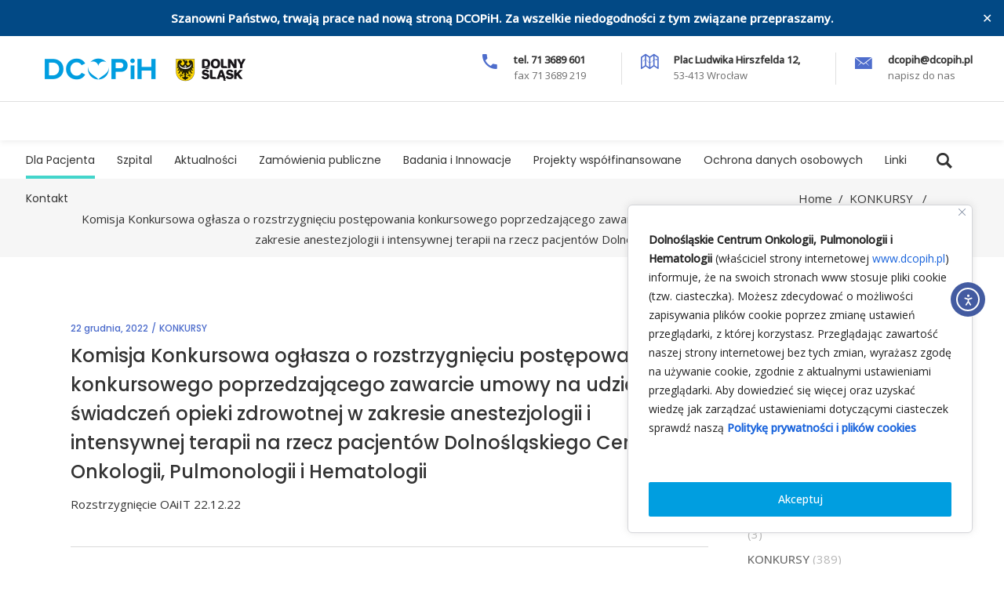

--- FILE ---
content_type: text/html; charset=UTF-8
request_url: https://dcopih.pl/komisja-konkursowa-oglasza-o-rozstrzygnieciu-postepowania-konkursowego-poprzedzajacego-zawarcie-umowy-na-udzielanie-swiadczen-opieki-zdrowotnej-w-zakresie-anestezjologii-i-intensywnej-terapii-na-rze-2/
body_size: 30930
content:
<!DOCTYPE html>
<html dir="ltr" lang="pl-PL" prefix="og: https://ogp.me/ns#">
<head>
    
		<meta charset="UTF-8"/>
		<link rel="profile" href="https://gmpg.org/xfn/11"/>
		
					<meta name="viewport" content="width=device-width,initial-scale=1,user-scalable=yes">
		<title>Komisja Konkursowa ogłasza o rozstrzygnięciu postępowania konkursowego poprzedzającego zawarcie umowy na udzielanie świadczeń opieki zdrowotnej w zakresie anestezjologii i intensywnej terapii na rzecz pacjentów Dolnośląskiego Centrum Onkologii, Pulmonologii i Hematologii - Dolnośląskie Centrum Onkologii, Pulmonologii i Hematologii</title>
	<style>img:is([sizes="auto" i], [sizes^="auto," i]) { contain-intrinsic-size: 3000px 1500px }</style>
	
		<!-- All in One SEO 4.8.5 - aioseo.com -->
	<meta name="description" content="Rozstrzygnięcie OAiIT 22.12.22" />
	<meta name="robots" content="max-image-preview:large" />
	<meta name="author" content="Dorota Sęk"/>
	<link rel="canonical" href="https://dcopih.pl/[base64]/" />
	<meta name="generator" content="All in One SEO (AIOSEO) 4.8.5" />
		<meta property="og:locale" content="pl_PL" />
		<meta property="og:site_name" content="Dolnośląskie Centrum Onkologii, Pulmonologii i Hematologii - Leczymy Wiedzą i Sercem" />
		<meta property="og:type" content="article" />
		<meta property="og:title" content="Komisja Konkursowa ogłasza o rozstrzygnięciu postępowania konkursowego poprzedzającego zawarcie umowy na udzielanie świadczeń opieki zdrowotnej w zakresie anestezjologii i intensywnej terapii na rzecz pacjentów Dolnośląskiego Centrum Onkologii, Pulmonologii i Hematologii - Dolnośląskie Centrum Onkologii, Pulmonologii i Hematologii" />
		<meta property="og:description" content="Rozstrzygnięcie OAiIT 22.12.22" />
		<meta property="og:url" content="https://dcopih.pl/[base64]/" />
		<meta property="og:image" content="https://dcopih.pl/wp-content/uploads/2024/01/DCOPiH.png" />
		<meta property="og:image:secure_url" content="https://dcopih.pl/wp-content/uploads/2024/01/DCOPiH.png" />
		<meta property="og:image:width" content="3005" />
		<meta property="og:image:height" content="520" />
		<meta property="article:published_time" content="2022-12-22T18:19:50+00:00" />
		<meta property="article:modified_time" content="2022-12-22T18:19:50+00:00" />
		<meta property="article:publisher" content="https://www.facebook.com/DCOPiH" />
		<meta name="twitter:card" content="summary" />
		<meta name="twitter:title" content="Komisja Konkursowa ogłasza o rozstrzygnięciu postępowania konkursowego poprzedzającego zawarcie umowy na udzielanie świadczeń opieki zdrowotnej w zakresie anestezjologii i intensywnej terapii na rzecz pacjentów Dolnośląskiego Centrum Onkologii, Pulmonologii i Hematologii - Dolnośląskie Centrum Onkologii, Pulmonologii i Hematologii" />
		<meta name="twitter:description" content="Rozstrzygnięcie OAiIT 22.12.22" />
		<meta name="twitter:image" content="https://dcopih.pl/wp-content/uploads/2024/01/DCOPiH.png" />
		<script type="application/ld+json" class="aioseo-schema">
			{"@context":"https:\/\/schema.org","@graph":[{"@type":"BlogPosting","@id":"https:\/\/dcopih.pl\/[base64]\/#blogposting","name":"Komisja Konkursowa og\u0142asza o rozstrzygni\u0119ciu post\u0119powania konkursowego poprzedzaj\u0105cego zawarcie umowy na udzielanie \u015bwiadcze\u0144 opieki zdrowotnej w zakresie anestezjologii i intensywnej terapii na rzecz pacjent\u00f3w Dolno\u015bl\u0105skiego Centrum Onkologii, Pulmonologii i Hematologii - Dolno\u015bl\u0105skie Centrum Onkologii, Pulmonologii i Hematologii","headline":"Komisja Konkursowa og\u0142asza o rozstrzygni\u0119ciu post\u0119powania konkursowego  poprzedzaj\u0105cego zawarcie umowy na  udzielanie \u015bwiadcze\u0144 opieki zdrowotnej w zakresie anestezjologii i intensywnej terapii na rzecz pacjent\u00f3w Dolno\u015bl\u0105skiego Centrum Onkologii, Pulmonologii i Hematologii","author":{"@id":"https:\/\/dcopih.pl\/author\/sek-dorota\/#author"},"publisher":{"@id":"https:\/\/dcopih.pl\/#organization"},"image":{"@type":"ImageObject","url":"https:\/\/dcopih.pl\/wp-content\/uploads\/2023\/04\/DCOPiH_zbior_Logo-kompozytowe_kolor-3.png","@id":"https:\/\/dcopih.pl\/#articleImage","width":4511,"height":800},"datePublished":"2022-12-22T19:19:50+01:00","dateModified":"2022-12-22T19:19:50+01:00","inLanguage":"pl-PL","mainEntityOfPage":{"@id":"https:\/\/dcopih.pl\/[base64]\/#webpage"},"isPartOf":{"@id":"https:\/\/dcopih.pl\/[base64]\/#webpage"},"articleSection":"KONKURSY"},{"@type":"BreadcrumbList","@id":"https:\/\/dcopih.pl\/[base64]\/#breadcrumblist","itemListElement":[{"@type":"ListItem","@id":"https:\/\/dcopih.pl#listItem","position":1,"name":"Home","item":"https:\/\/dcopih.pl","nextItem":{"@type":"ListItem","@id":"https:\/\/dcopih.pl\/category\/konkursy\/#listItem","name":"KONKURSY"}},{"@type":"ListItem","@id":"https:\/\/dcopih.pl\/category\/konkursy\/#listItem","position":2,"name":"KONKURSY","item":"https:\/\/dcopih.pl\/category\/konkursy\/","nextItem":{"@type":"ListItem","@id":"https:\/\/dcopih.pl\/[base64]\/#listItem","name":"Komisja Konkursowa og\u0142asza o rozstrzygni\u0119ciu post\u0119powania konkursowego  poprzedzaj\u0105cego zawarcie umowy na  udzielanie \u015bwiadcze\u0144 opieki zdrowotnej w zakresie anestezjologii i intensywnej terapii na rzecz pacjent\u00f3w Dolno\u015bl\u0105skiego Centrum Onkologii, Pulmonologii i Hematologii"},"previousItem":{"@type":"ListItem","@id":"https:\/\/dcopih.pl#listItem","name":"Home"}},{"@type":"ListItem","@id":"https:\/\/dcopih.pl\/[base64]\/#listItem","position":3,"name":"Komisja Konkursowa og\u0142asza o rozstrzygni\u0119ciu post\u0119powania konkursowego  poprzedzaj\u0105cego zawarcie umowy na  udzielanie \u015bwiadcze\u0144 opieki zdrowotnej w zakresie anestezjologii i intensywnej terapii na rzecz pacjent\u00f3w Dolno\u015bl\u0105skiego Centrum Onkologii, Pulmonologii i Hematologii","previousItem":{"@type":"ListItem","@id":"https:\/\/dcopih.pl\/category\/konkursy\/#listItem","name":"KONKURSY"}}]},{"@type":"Organization","@id":"https:\/\/dcopih.pl\/#organization","name":"Dolno\u015bl\u0105skie Centrum Onkologii, Pulmonologii i Hematologii","description":"Leczymy Wiedz\u0105 i Sercem","url":"https:\/\/dcopih.pl\/","telephone":"+48713689601","logo":{"@type":"ImageObject","url":"https:\/\/dcopih.pl\/wp-content\/uploads\/2023\/04\/DCOPiH_zbior_Logo-kompozytowe_kolor-3.png","@id":"https:\/\/dcopih.pl\/[base64]\/#organizationLogo","width":4511,"height":800},"image":{"@id":"https:\/\/dcopih.pl\/[base64]\/#organizationLogo"},"sameAs":["https:\/\/www.facebook.com\/DCOPiH"]},{"@type":"Person","@id":"https:\/\/dcopih.pl\/author\/sek-dorota\/#author","url":"https:\/\/dcopih.pl\/author\/sek-dorota\/","name":"Dorota S\u0119k","image":{"@type":"ImageObject","@id":"https:\/\/dcopih.pl\/[base64]\/#authorImage","url":"https:\/\/secure.gravatar.com\/avatar\/bba3cb795daf5a04de276e56c6a2c07ea08c2617423e5df71ddb9b8ace7d4ce0?s=96&d=mm&r=g","width":96,"height":96,"caption":"Dorota S\u0119k"}},{"@type":"WebPage","@id":"https:\/\/dcopih.pl\/[base64]\/#webpage","url":"https:\/\/dcopih.pl\/[base64]\/","name":"Komisja Konkursowa og\u0142asza o rozstrzygni\u0119ciu post\u0119powania konkursowego poprzedzaj\u0105cego zawarcie umowy na udzielanie \u015bwiadcze\u0144 opieki zdrowotnej w zakresie anestezjologii i intensywnej terapii na rzecz pacjent\u00f3w Dolno\u015bl\u0105skiego Centrum Onkologii, Pulmonologii i Hematologii - Dolno\u015bl\u0105skie Centrum Onkologii, Pulmonologii i Hematologii","description":"Rozstrzygni\u0119cie OAiIT 22.12.22","inLanguage":"pl-PL","isPartOf":{"@id":"https:\/\/dcopih.pl\/#website"},"breadcrumb":{"@id":"https:\/\/dcopih.pl\/[base64]\/#breadcrumblist"},"author":{"@id":"https:\/\/dcopih.pl\/author\/sek-dorota\/#author"},"creator":{"@id":"https:\/\/dcopih.pl\/author\/sek-dorota\/#author"},"datePublished":"2022-12-22T19:19:50+01:00","dateModified":"2022-12-22T19:19:50+01:00"},{"@type":"WebSite","@id":"https:\/\/dcopih.pl\/#website","url":"https:\/\/dcopih.pl\/","name":"Dolno\u015bl\u0105skie Centrum Onkologii, Pulmonologii i Hematologii","alternateName":"DCOPiH","description":"Leczymy Wiedz\u0105 i Sercem","inLanguage":"pl-PL","publisher":{"@id":"https:\/\/dcopih.pl\/#organization"}}]}
		</script>
		<!-- All in One SEO -->

<link rel='dns-prefetch' href='//cdn.elementor.com' />
<link rel='dns-prefetch' href='//www.googletagmanager.com' />
<link rel='dns-prefetch' href='//fonts.googleapis.com' />
<link rel="alternate" type="application/rss+xml" title="Dolnośląskie Centrum Onkologii, Pulmonologii i Hematologii &raquo; Kanał z wpisami" href="https://dcopih.pl/feed/" />
<link rel="alternate" type="application/rss+xml" title="Dolnośląskie Centrum Onkologii, Pulmonologii i Hematologii &raquo; Kanał z komentarzami" href="https://dcopih.pl/comments/feed/" />
		<!-- This site uses the Google Analytics by MonsterInsights plugin v9.7.0 - Using Analytics tracking - https://www.monsterinsights.com/ -->
							<script src="//www.googletagmanager.com/gtag/js?id=G-3WF8CZ0N1Y"  data-cfasync="false" data-wpfc-render="false" type="text/javascript" async></script>
			<script data-cfasync="false" data-wpfc-render="false" type="text/javascript">
				var mi_version = '9.7.0';
				var mi_track_user = true;
				var mi_no_track_reason = '';
								var MonsterInsightsDefaultLocations = {"page_location":"https:\/\/dcopih.pl\/[base64]\/"};
								if ( typeof MonsterInsightsPrivacyGuardFilter === 'function' ) {
					var MonsterInsightsLocations = (typeof MonsterInsightsExcludeQuery === 'object') ? MonsterInsightsPrivacyGuardFilter( MonsterInsightsExcludeQuery ) : MonsterInsightsPrivacyGuardFilter( MonsterInsightsDefaultLocations );
				} else {
					var MonsterInsightsLocations = (typeof MonsterInsightsExcludeQuery === 'object') ? MonsterInsightsExcludeQuery : MonsterInsightsDefaultLocations;
				}

								var disableStrs = [
										'ga-disable-G-3WF8CZ0N1Y',
									];

				/* Function to detect opted out users */
				function __gtagTrackerIsOptedOut() {
					for (var index = 0; index < disableStrs.length; index++) {
						if (document.cookie.indexOf(disableStrs[index] + '=true') > -1) {
							return true;
						}
					}

					return false;
				}

				/* Disable tracking if the opt-out cookie exists. */
				if (__gtagTrackerIsOptedOut()) {
					for (var index = 0; index < disableStrs.length; index++) {
						window[disableStrs[index]] = true;
					}
				}

				/* Opt-out function */
				function __gtagTrackerOptout() {
					for (var index = 0; index < disableStrs.length; index++) {
						document.cookie = disableStrs[index] + '=true; expires=Thu, 31 Dec 2099 23:59:59 UTC; path=/';
						window[disableStrs[index]] = true;
					}
				}

				if ('undefined' === typeof gaOptout) {
					function gaOptout() {
						__gtagTrackerOptout();
					}
				}
								window.dataLayer = window.dataLayer || [];

				window.MonsterInsightsDualTracker = {
					helpers: {},
					trackers: {},
				};
				if (mi_track_user) {
					function __gtagDataLayer() {
						dataLayer.push(arguments);
					}

					function __gtagTracker(type, name, parameters) {
						if (!parameters) {
							parameters = {};
						}

						if (parameters.send_to) {
							__gtagDataLayer.apply(null, arguments);
							return;
						}

						if (type === 'event') {
														parameters.send_to = monsterinsights_frontend.v4_id;
							var hookName = name;
							if (typeof parameters['event_category'] !== 'undefined') {
								hookName = parameters['event_category'] + ':' + name;
							}

							if (typeof MonsterInsightsDualTracker.trackers[hookName] !== 'undefined') {
								MonsterInsightsDualTracker.trackers[hookName](parameters);
							} else {
								__gtagDataLayer('event', name, parameters);
							}
							
						} else {
							__gtagDataLayer.apply(null, arguments);
						}
					}

					__gtagTracker('js', new Date());
					__gtagTracker('set', {
						'developer_id.dZGIzZG': true,
											});
					if ( MonsterInsightsLocations.page_location ) {
						__gtagTracker('set', MonsterInsightsLocations);
					}
										__gtagTracker('config', 'G-3WF8CZ0N1Y', {"forceSSL":"true","link_attribution":"true"} );
										window.gtag = __gtagTracker;										(function () {
						/* https://developers.google.com/analytics/devguides/collection/analyticsjs/ */
						/* ga and __gaTracker compatibility shim. */
						var noopfn = function () {
							return null;
						};
						var newtracker = function () {
							return new Tracker();
						};
						var Tracker = function () {
							return null;
						};
						var p = Tracker.prototype;
						p.get = noopfn;
						p.set = noopfn;
						p.send = function () {
							var args = Array.prototype.slice.call(arguments);
							args.unshift('send');
							__gaTracker.apply(null, args);
						};
						var __gaTracker = function () {
							var len = arguments.length;
							if (len === 0) {
								return;
							}
							var f = arguments[len - 1];
							if (typeof f !== 'object' || f === null || typeof f.hitCallback !== 'function') {
								if ('send' === arguments[0]) {
									var hitConverted, hitObject = false, action;
									if ('event' === arguments[1]) {
										if ('undefined' !== typeof arguments[3]) {
											hitObject = {
												'eventAction': arguments[3],
												'eventCategory': arguments[2],
												'eventLabel': arguments[4],
												'value': arguments[5] ? arguments[5] : 1,
											}
										}
									}
									if ('pageview' === arguments[1]) {
										if ('undefined' !== typeof arguments[2]) {
											hitObject = {
												'eventAction': 'page_view',
												'page_path': arguments[2],
											}
										}
									}
									if (typeof arguments[2] === 'object') {
										hitObject = arguments[2];
									}
									if (typeof arguments[5] === 'object') {
										Object.assign(hitObject, arguments[5]);
									}
									if ('undefined' !== typeof arguments[1].hitType) {
										hitObject = arguments[1];
										if ('pageview' === hitObject.hitType) {
											hitObject.eventAction = 'page_view';
										}
									}
									if (hitObject) {
										action = 'timing' === arguments[1].hitType ? 'timing_complete' : hitObject.eventAction;
										hitConverted = mapArgs(hitObject);
										__gtagTracker('event', action, hitConverted);
									}
								}
								return;
							}

							function mapArgs(args) {
								var arg, hit = {};
								var gaMap = {
									'eventCategory': 'event_category',
									'eventAction': 'event_action',
									'eventLabel': 'event_label',
									'eventValue': 'event_value',
									'nonInteraction': 'non_interaction',
									'timingCategory': 'event_category',
									'timingVar': 'name',
									'timingValue': 'value',
									'timingLabel': 'event_label',
									'page': 'page_path',
									'location': 'page_location',
									'title': 'page_title',
									'referrer' : 'page_referrer',
								};
								for (arg in args) {
																		if (!(!args.hasOwnProperty(arg) || !gaMap.hasOwnProperty(arg))) {
										hit[gaMap[arg]] = args[arg];
									} else {
										hit[arg] = args[arg];
									}
								}
								return hit;
							}

							try {
								f.hitCallback();
							} catch (ex) {
							}
						};
						__gaTracker.create = newtracker;
						__gaTracker.getByName = newtracker;
						__gaTracker.getAll = function () {
							return [];
						};
						__gaTracker.remove = noopfn;
						__gaTracker.loaded = true;
						window['__gaTracker'] = __gaTracker;
					})();
									} else {
										console.log("");
					(function () {
						function __gtagTracker() {
							return null;
						}

						window['__gtagTracker'] = __gtagTracker;
						window['gtag'] = __gtagTracker;
					})();
									}
			</script>
			
							<!-- / Google Analytics by MonsterInsights -->
		<script type="text/javascript">
/* <![CDATA[ */
window._wpemojiSettings = {"baseUrl":"https:\/\/s.w.org\/images\/core\/emoji\/16.0.1\/72x72\/","ext":".png","svgUrl":"https:\/\/s.w.org\/images\/core\/emoji\/16.0.1\/svg\/","svgExt":".svg","source":{"concatemoji":"https:\/\/dcopih.pl\/wp-includes\/js\/wp-emoji-release.min.js?ver=6.8.3"}};
/*! This file is auto-generated */
!function(s,n){var o,i,e;function c(e){try{var t={supportTests:e,timestamp:(new Date).valueOf()};sessionStorage.setItem(o,JSON.stringify(t))}catch(e){}}function p(e,t,n){e.clearRect(0,0,e.canvas.width,e.canvas.height),e.fillText(t,0,0);var t=new Uint32Array(e.getImageData(0,0,e.canvas.width,e.canvas.height).data),a=(e.clearRect(0,0,e.canvas.width,e.canvas.height),e.fillText(n,0,0),new Uint32Array(e.getImageData(0,0,e.canvas.width,e.canvas.height).data));return t.every(function(e,t){return e===a[t]})}function u(e,t){e.clearRect(0,0,e.canvas.width,e.canvas.height),e.fillText(t,0,0);for(var n=e.getImageData(16,16,1,1),a=0;a<n.data.length;a++)if(0!==n.data[a])return!1;return!0}function f(e,t,n,a){switch(t){case"flag":return n(e,"\ud83c\udff3\ufe0f\u200d\u26a7\ufe0f","\ud83c\udff3\ufe0f\u200b\u26a7\ufe0f")?!1:!n(e,"\ud83c\udde8\ud83c\uddf6","\ud83c\udde8\u200b\ud83c\uddf6")&&!n(e,"\ud83c\udff4\udb40\udc67\udb40\udc62\udb40\udc65\udb40\udc6e\udb40\udc67\udb40\udc7f","\ud83c\udff4\u200b\udb40\udc67\u200b\udb40\udc62\u200b\udb40\udc65\u200b\udb40\udc6e\u200b\udb40\udc67\u200b\udb40\udc7f");case"emoji":return!a(e,"\ud83e\udedf")}return!1}function g(e,t,n,a){var r="undefined"!=typeof WorkerGlobalScope&&self instanceof WorkerGlobalScope?new OffscreenCanvas(300,150):s.createElement("canvas"),o=r.getContext("2d",{willReadFrequently:!0}),i=(o.textBaseline="top",o.font="600 32px Arial",{});return e.forEach(function(e){i[e]=t(o,e,n,a)}),i}function t(e){var t=s.createElement("script");t.src=e,t.defer=!0,s.head.appendChild(t)}"undefined"!=typeof Promise&&(o="wpEmojiSettingsSupports",i=["flag","emoji"],n.supports={everything:!0,everythingExceptFlag:!0},e=new Promise(function(e){s.addEventListener("DOMContentLoaded",e,{once:!0})}),new Promise(function(t){var n=function(){try{var e=JSON.parse(sessionStorage.getItem(o));if("object"==typeof e&&"number"==typeof e.timestamp&&(new Date).valueOf()<e.timestamp+604800&&"object"==typeof e.supportTests)return e.supportTests}catch(e){}return null}();if(!n){if("undefined"!=typeof Worker&&"undefined"!=typeof OffscreenCanvas&&"undefined"!=typeof URL&&URL.createObjectURL&&"undefined"!=typeof Blob)try{var e="postMessage("+g.toString()+"("+[JSON.stringify(i),f.toString(),p.toString(),u.toString()].join(",")+"));",a=new Blob([e],{type:"text/javascript"}),r=new Worker(URL.createObjectURL(a),{name:"wpTestEmojiSupports"});return void(r.onmessage=function(e){c(n=e.data),r.terminate(),t(n)})}catch(e){}c(n=g(i,f,p,u))}t(n)}).then(function(e){for(var t in e)n.supports[t]=e[t],n.supports.everything=n.supports.everything&&n.supports[t],"flag"!==t&&(n.supports.everythingExceptFlag=n.supports.everythingExceptFlag&&n.supports[t]);n.supports.everythingExceptFlag=n.supports.everythingExceptFlag&&!n.supports.flag,n.DOMReady=!1,n.readyCallback=function(){n.DOMReady=!0}}).then(function(){return e}).then(function(){var e;n.supports.everything||(n.readyCallback(),(e=n.source||{}).concatemoji?t(e.concatemoji):e.wpemoji&&e.twemoji&&(t(e.twemoji),t(e.wpemoji)))}))}((window,document),window._wpemojiSettings);
/* ]]> */
</script>

<style id='wp-emoji-styles-inline-css' type='text/css'>

	img.wp-smiley, img.emoji {
		display: inline !important;
		border: none !important;
		box-shadow: none !important;
		height: 1em !important;
		width: 1em !important;
		margin: 0 0.07em !important;
		vertical-align: -0.1em !important;
		background: none !important;
		padding: 0 !important;
	}
</style>
<link rel='stylesheet' id='wp-block-library-css' href='https://dcopih.pl/wp-includes/css/dist/block-library/style.min.css?ver=6.8.3' type='text/css' media='all' />
<style id='classic-theme-styles-inline-css' type='text/css'>
/*! This file is auto-generated */
.wp-block-button__link{color:#fff;background-color:#32373c;border-radius:9999px;box-shadow:none;text-decoration:none;padding:calc(.667em + 2px) calc(1.333em + 2px);font-size:1.125em}.wp-block-file__button{background:#32373c;color:#fff;text-decoration:none}
</style>
<style id='global-styles-inline-css' type='text/css'>
:root{--wp--preset--aspect-ratio--square: 1;--wp--preset--aspect-ratio--4-3: 4/3;--wp--preset--aspect-ratio--3-4: 3/4;--wp--preset--aspect-ratio--3-2: 3/2;--wp--preset--aspect-ratio--2-3: 2/3;--wp--preset--aspect-ratio--16-9: 16/9;--wp--preset--aspect-ratio--9-16: 9/16;--wp--preset--color--black: #000000;--wp--preset--color--cyan-bluish-gray: #abb8c3;--wp--preset--color--white: #ffffff;--wp--preset--color--pale-pink: #f78da7;--wp--preset--color--vivid-red: #cf2e2e;--wp--preset--color--luminous-vivid-orange: #ff6900;--wp--preset--color--luminous-vivid-amber: #fcb900;--wp--preset--color--light-green-cyan: #7bdcb5;--wp--preset--color--vivid-green-cyan: #00d084;--wp--preset--color--pale-cyan-blue: #8ed1fc;--wp--preset--color--vivid-cyan-blue: #0693e3;--wp--preset--color--vivid-purple: #9b51e0;--wp--preset--gradient--vivid-cyan-blue-to-vivid-purple: linear-gradient(135deg,rgba(6,147,227,1) 0%,rgb(155,81,224) 100%);--wp--preset--gradient--light-green-cyan-to-vivid-green-cyan: linear-gradient(135deg,rgb(122,220,180) 0%,rgb(0,208,130) 100%);--wp--preset--gradient--luminous-vivid-amber-to-luminous-vivid-orange: linear-gradient(135deg,rgba(252,185,0,1) 0%,rgba(255,105,0,1) 100%);--wp--preset--gradient--luminous-vivid-orange-to-vivid-red: linear-gradient(135deg,rgba(255,105,0,1) 0%,rgb(207,46,46) 100%);--wp--preset--gradient--very-light-gray-to-cyan-bluish-gray: linear-gradient(135deg,rgb(238,238,238) 0%,rgb(169,184,195) 100%);--wp--preset--gradient--cool-to-warm-spectrum: linear-gradient(135deg,rgb(74,234,220) 0%,rgb(151,120,209) 20%,rgb(207,42,186) 40%,rgb(238,44,130) 60%,rgb(251,105,98) 80%,rgb(254,248,76) 100%);--wp--preset--gradient--blush-light-purple: linear-gradient(135deg,rgb(255,206,236) 0%,rgb(152,150,240) 100%);--wp--preset--gradient--blush-bordeaux: linear-gradient(135deg,rgb(254,205,165) 0%,rgb(254,45,45) 50%,rgb(107,0,62) 100%);--wp--preset--gradient--luminous-dusk: linear-gradient(135deg,rgb(255,203,112) 0%,rgb(199,81,192) 50%,rgb(65,88,208) 100%);--wp--preset--gradient--pale-ocean: linear-gradient(135deg,rgb(255,245,203) 0%,rgb(182,227,212) 50%,rgb(51,167,181) 100%);--wp--preset--gradient--electric-grass: linear-gradient(135deg,rgb(202,248,128) 0%,rgb(113,206,126) 100%);--wp--preset--gradient--midnight: linear-gradient(135deg,rgb(2,3,129) 0%,rgb(40,116,252) 100%);--wp--preset--font-size--small: 13px;--wp--preset--font-size--medium: 20px;--wp--preset--font-size--large: 36px;--wp--preset--font-size--x-large: 42px;--wp--preset--spacing--20: 0.44rem;--wp--preset--spacing--30: 0.67rem;--wp--preset--spacing--40: 1rem;--wp--preset--spacing--50: 1.5rem;--wp--preset--spacing--60: 2.25rem;--wp--preset--spacing--70: 3.38rem;--wp--preset--spacing--80: 5.06rem;--wp--preset--shadow--natural: 6px 6px 9px rgba(0, 0, 0, 0.2);--wp--preset--shadow--deep: 12px 12px 50px rgba(0, 0, 0, 0.4);--wp--preset--shadow--sharp: 6px 6px 0px rgba(0, 0, 0, 0.2);--wp--preset--shadow--outlined: 6px 6px 0px -3px rgba(255, 255, 255, 1), 6px 6px rgba(0, 0, 0, 1);--wp--preset--shadow--crisp: 6px 6px 0px rgba(0, 0, 0, 1);}:where(.is-layout-flex){gap: 0.5em;}:where(.is-layout-grid){gap: 0.5em;}body .is-layout-flex{display: flex;}.is-layout-flex{flex-wrap: wrap;align-items: center;}.is-layout-flex > :is(*, div){margin: 0;}body .is-layout-grid{display: grid;}.is-layout-grid > :is(*, div){margin: 0;}:where(.wp-block-columns.is-layout-flex){gap: 2em;}:where(.wp-block-columns.is-layout-grid){gap: 2em;}:where(.wp-block-post-template.is-layout-flex){gap: 1.25em;}:where(.wp-block-post-template.is-layout-grid){gap: 1.25em;}.has-black-color{color: var(--wp--preset--color--black) !important;}.has-cyan-bluish-gray-color{color: var(--wp--preset--color--cyan-bluish-gray) !important;}.has-white-color{color: var(--wp--preset--color--white) !important;}.has-pale-pink-color{color: var(--wp--preset--color--pale-pink) !important;}.has-vivid-red-color{color: var(--wp--preset--color--vivid-red) !important;}.has-luminous-vivid-orange-color{color: var(--wp--preset--color--luminous-vivid-orange) !important;}.has-luminous-vivid-amber-color{color: var(--wp--preset--color--luminous-vivid-amber) !important;}.has-light-green-cyan-color{color: var(--wp--preset--color--light-green-cyan) !important;}.has-vivid-green-cyan-color{color: var(--wp--preset--color--vivid-green-cyan) !important;}.has-pale-cyan-blue-color{color: var(--wp--preset--color--pale-cyan-blue) !important;}.has-vivid-cyan-blue-color{color: var(--wp--preset--color--vivid-cyan-blue) !important;}.has-vivid-purple-color{color: var(--wp--preset--color--vivid-purple) !important;}.has-black-background-color{background-color: var(--wp--preset--color--black) !important;}.has-cyan-bluish-gray-background-color{background-color: var(--wp--preset--color--cyan-bluish-gray) !important;}.has-white-background-color{background-color: var(--wp--preset--color--white) !important;}.has-pale-pink-background-color{background-color: var(--wp--preset--color--pale-pink) !important;}.has-vivid-red-background-color{background-color: var(--wp--preset--color--vivid-red) !important;}.has-luminous-vivid-orange-background-color{background-color: var(--wp--preset--color--luminous-vivid-orange) !important;}.has-luminous-vivid-amber-background-color{background-color: var(--wp--preset--color--luminous-vivid-amber) !important;}.has-light-green-cyan-background-color{background-color: var(--wp--preset--color--light-green-cyan) !important;}.has-vivid-green-cyan-background-color{background-color: var(--wp--preset--color--vivid-green-cyan) !important;}.has-pale-cyan-blue-background-color{background-color: var(--wp--preset--color--pale-cyan-blue) !important;}.has-vivid-cyan-blue-background-color{background-color: var(--wp--preset--color--vivid-cyan-blue) !important;}.has-vivid-purple-background-color{background-color: var(--wp--preset--color--vivid-purple) !important;}.has-black-border-color{border-color: var(--wp--preset--color--black) !important;}.has-cyan-bluish-gray-border-color{border-color: var(--wp--preset--color--cyan-bluish-gray) !important;}.has-white-border-color{border-color: var(--wp--preset--color--white) !important;}.has-pale-pink-border-color{border-color: var(--wp--preset--color--pale-pink) !important;}.has-vivid-red-border-color{border-color: var(--wp--preset--color--vivid-red) !important;}.has-luminous-vivid-orange-border-color{border-color: var(--wp--preset--color--luminous-vivid-orange) !important;}.has-luminous-vivid-amber-border-color{border-color: var(--wp--preset--color--luminous-vivid-amber) !important;}.has-light-green-cyan-border-color{border-color: var(--wp--preset--color--light-green-cyan) !important;}.has-vivid-green-cyan-border-color{border-color: var(--wp--preset--color--vivid-green-cyan) !important;}.has-pale-cyan-blue-border-color{border-color: var(--wp--preset--color--pale-cyan-blue) !important;}.has-vivid-cyan-blue-border-color{border-color: var(--wp--preset--color--vivid-cyan-blue) !important;}.has-vivid-purple-border-color{border-color: var(--wp--preset--color--vivid-purple) !important;}.has-vivid-cyan-blue-to-vivid-purple-gradient-background{background: var(--wp--preset--gradient--vivid-cyan-blue-to-vivid-purple) !important;}.has-light-green-cyan-to-vivid-green-cyan-gradient-background{background: var(--wp--preset--gradient--light-green-cyan-to-vivid-green-cyan) !important;}.has-luminous-vivid-amber-to-luminous-vivid-orange-gradient-background{background: var(--wp--preset--gradient--luminous-vivid-amber-to-luminous-vivid-orange) !important;}.has-luminous-vivid-orange-to-vivid-red-gradient-background{background: var(--wp--preset--gradient--luminous-vivid-orange-to-vivid-red) !important;}.has-very-light-gray-to-cyan-bluish-gray-gradient-background{background: var(--wp--preset--gradient--very-light-gray-to-cyan-bluish-gray) !important;}.has-cool-to-warm-spectrum-gradient-background{background: var(--wp--preset--gradient--cool-to-warm-spectrum) !important;}.has-blush-light-purple-gradient-background{background: var(--wp--preset--gradient--blush-light-purple) !important;}.has-blush-bordeaux-gradient-background{background: var(--wp--preset--gradient--blush-bordeaux) !important;}.has-luminous-dusk-gradient-background{background: var(--wp--preset--gradient--luminous-dusk) !important;}.has-pale-ocean-gradient-background{background: var(--wp--preset--gradient--pale-ocean) !important;}.has-electric-grass-gradient-background{background: var(--wp--preset--gradient--electric-grass) !important;}.has-midnight-gradient-background{background: var(--wp--preset--gradient--midnight) !important;}.has-small-font-size{font-size: var(--wp--preset--font-size--small) !important;}.has-medium-font-size{font-size: var(--wp--preset--font-size--medium) !important;}.has-large-font-size{font-size: var(--wp--preset--font-size--large) !important;}.has-x-large-font-size{font-size: var(--wp--preset--font-size--x-large) !important;}
:where(.wp-block-post-template.is-layout-flex){gap: 1.25em;}:where(.wp-block-post-template.is-layout-grid){gap: 1.25em;}
:where(.wp-block-columns.is-layout-flex){gap: 2em;}:where(.wp-block-columns.is-layout-grid){gap: 2em;}
:root :where(.wp-block-pullquote){font-size: 1.5em;line-height: 1.6;}
</style>
<link rel='stylesheet' id='pb_animate-css' href='https://dcopih.pl/wp-content/plugins/ays-popup-box/public/css/animate.css?ver=6.1.1' type='text/css' media='all' />
<link rel='stylesheet' id='contact-form-7-css' href='https://dcopih.pl/wp-content/plugins/contact-form-7/includes/css/styles.css?ver=6.1.4' type='text/css' media='all' />
<link rel='stylesheet' id='select2-css' href='https://dcopih.pl/wp-content/themes/mediclinic/framework/admin/assets/css/select2.min.css?ver=6.8.3' type='text/css' media='all' />
<link rel='stylesheet' id='mkdf-core-dashboard-style-css' href='https://dcopih.pl/wp-content/plugins/mkdf-core/core-dashboard/assets/css/core-dashboard.min.css?ver=6.8.3' type='text/css' media='all' />
<link rel='stylesheet' id='simple-banner-style-css' href='https://dcopih.pl/wp-content/plugins/simple-banner/simple-banner.css?ver=3.2.0' type='text/css' media='all' />
<link rel='stylesheet' id='ea11y-widget-fonts-css' href='https://dcopih.pl/wp-content/plugins/pojo-accessibility/assets/build/fonts.css?ver=3.9.1' type='text/css' media='all' />
<link rel='stylesheet' id='ea11y-skip-link-css' href='https://dcopih.pl/wp-content/plugins/pojo-accessibility/assets/build/skip-link.css?ver=3.9.1' type='text/css' media='all' />
<link rel='stylesheet' id='qi-addons-for-elementor-grid-style-css' href='https://dcopih.pl/wp-content/plugins/qi-addons-for-elementor/assets/css/grid.min.css?ver=1.9.3' type='text/css' media='all' />
<link rel='stylesheet' id='qi-addons-for-elementor-helper-parts-style-css' href='https://dcopih.pl/wp-content/plugins/qi-addons-for-elementor/assets/css/helper-parts.min.css?ver=1.9.3' type='text/css' media='all' />
<link rel='stylesheet' id='qi-addons-for-elementor-style-css' href='https://dcopih.pl/wp-content/plugins/qi-addons-for-elementor/assets/css/main.min.css?ver=1.9.3' type='text/css' media='all' />
<link rel='stylesheet' id='mediclinic-mikado-default-style-css' href='https://dcopih.pl/wp-content/themes/mediclinic/style.css?ver=6.8.3' type='text/css' media='all' />
<link rel='stylesheet' id='mediclinic-mikado-modules-css' href='https://dcopih.pl/wp-content/themes/mediclinic/assets/css/modules.min.css?ver=6.8.3' type='text/css' media='all' />
<style id='mediclinic-mikado-modules-inline-css' type='text/css'>
/* generated in /wp-content/themes/mediclinic/framework/admin/options/general/map.php mediclinic_mikado_page_general_style function */
.postid-1124.mkdf-boxed .mkdf-wrapper { background-attachment: fixed;}


</style>
<link rel='stylesheet' id='mkdf-font_awesome-css' href='https://dcopih.pl/wp-content/themes/mediclinic/assets/css/font-awesome/css/font-awesome.min.css?ver=6.8.3' type='text/css' media='all' />
<link rel='stylesheet' id='mkdf-font_elegant-css' href='https://dcopih.pl/wp-content/themes/mediclinic/assets/css/elegant-icons/style.min.css?ver=6.8.3' type='text/css' media='all' />
<link rel='stylesheet' id='mkdf-ion_icons-css' href='https://dcopih.pl/wp-content/themes/mediclinic/assets/css/ion-icons/css/ionicons.min.css?ver=6.8.3' type='text/css' media='all' />
<link rel='stylesheet' id='mkdf-linea_icons-css' href='https://dcopih.pl/wp-content/themes/mediclinic/assets/css/linea-icons/style.css?ver=6.8.3' type='text/css' media='all' />
<link rel='stylesheet' id='mkdf-simple_line_icons-css' href='https://dcopih.pl/wp-content/themes/mediclinic/assets/css/simple-line-icons/simple-line-icons.css?ver=6.8.3' type='text/css' media='all' />
<link rel='stylesheet' id='mediaelement-css' href='https://dcopih.pl/wp-includes/js/mediaelement/mediaelementplayer-legacy.min.css?ver=4.2.17' type='text/css' media='all' />
<link rel='stylesheet' id='wp-mediaelement-css' href='https://dcopih.pl/wp-includes/js/mediaelement/wp-mediaelement.min.css?ver=6.8.3' type='text/css' media='all' />
<link rel='stylesheet' id='mediclinic-mikado-style-dynamic-css' href='https://dcopih.pl/wp-content/themes/mediclinic/assets/css/style_dynamic_ms_id_1.css?ver=1745524807' type='text/css' media='all' />
<link rel='stylesheet' id='mediclinic-mikado-modules-responsive-css' href='https://dcopih.pl/wp-content/themes/mediclinic/assets/css/modules-responsive.min.css?ver=6.8.3' type='text/css' media='all' />
<link rel='stylesheet' id='mediclinic-mikado-style-dynamic-responsive-css' href='https://dcopih.pl/wp-content/themes/mediclinic/assets/css/style_dynamic_responsive_ms_id_1.css?ver=1745524807' type='text/css' media='all' />
<link rel='stylesheet' id='mediclinic-mikado-google-fonts-css' href='https://fonts.googleapis.com/css?family=Poppins%3A300%2C400%2C500%7COpen+Sans%3A300%2C400%2C500%7COpen+Sans%3A300%2C400%2C500&#038;subset=latin-ext&#038;ver=1.0.0' type='text/css' media='all' />
<link rel='stylesheet' id='swiper-css' href='https://dcopih.pl/wp-content/plugins/qi-addons-for-elementor/assets/plugins/swiper/8.4.5/swiper.min.css?ver=8.4.5' type='text/css' media='all' />
<script type="text/javascript" id="cookie-law-info-js-extra">
/* <![CDATA[ */
var _ckyConfig = {"_ipData":[],"_assetsURL":"https:\/\/dcopih.pl\/wp-content\/plugins\/cookie-law-info\/lite\/frontend\/images\/","_publicURL":"https:\/\/dcopih.pl","_expiry":"365","_categories":[{"name":"Necessary","slug":"necessary","isNecessary":true,"ccpaDoNotSell":true,"cookies":[],"active":true,"defaultConsent":{"gdpr":true,"ccpa":true}},{"name":"Functional","slug":"functional","isNecessary":false,"ccpaDoNotSell":true,"cookies":[],"active":true,"defaultConsent":{"gdpr":false,"ccpa":false}},{"name":"Analytics","slug":"analytics","isNecessary":false,"ccpaDoNotSell":true,"cookies":[],"active":true,"defaultConsent":{"gdpr":false,"ccpa":false}},{"name":"Performance","slug":"performance","isNecessary":false,"ccpaDoNotSell":true,"cookies":[],"active":true,"defaultConsent":{"gdpr":false,"ccpa":false}},{"name":"Advertisement","slug":"advertisement","isNecessary":false,"ccpaDoNotSell":true,"cookies":[],"active":true,"defaultConsent":{"gdpr":false,"ccpa":false}}],"_activeLaw":"gdpr","_rootDomain":"","_block":"1","_showBanner":"1","_bannerConfig":{"settings":{"type":"box","preferenceCenterType":"popup","position":"bottom-right","applicableLaw":"gdpr"},"behaviours":{"reloadBannerOnAccept":false,"loadAnalyticsByDefault":false,"animations":{"onLoad":"animate","onHide":"sticky"}},"config":{"revisitConsent":{"status":false,"tag":"revisit-consent","position":"bottom-left","meta":{"url":"#"},"styles":{"background-color":"#0056A7"},"elements":{"title":{"type":"text","tag":"revisit-consent-title","status":true,"styles":{"color":"#0056a7"}}}},"preferenceCenter":{"toggle":{"status":true,"tag":"detail-category-toggle","type":"toggle","states":{"active":{"styles":{"background-color":"#1863DC"}},"inactive":{"styles":{"background-color":"#D0D5D2"}}}}},"categoryPreview":{"status":false,"toggle":{"status":true,"tag":"detail-category-preview-toggle","type":"toggle","states":{"active":{"styles":{"background-color":"#1863DC"}},"inactive":{"styles":{"background-color":"#D0D5D2"}}}}},"videoPlaceholder":{"status":true,"styles":{"background-color":"#000000","border-color":"#000000","color":"#ffffff"}},"readMore":{"status":false,"tag":"readmore-button","type":"link","meta":{"noFollow":true,"newTab":true},"styles":{"color":"#1863DC","background-color":"transparent","border-color":"transparent"}},"showMore":{"status":true,"tag":"show-desc-button","type":"button","styles":{"color":"#1863DC"}},"showLess":{"status":true,"tag":"hide-desc-button","type":"button","styles":{"color":"#1863DC"}},"alwaysActive":{"status":true,"tag":"always-active","styles":{"color":"#008000"}},"manualLinks":{"status":true,"tag":"manual-links","type":"link","styles":{"color":"#1863DC"}},"auditTable":{"status":false},"optOption":{"status":true,"toggle":{"status":true,"tag":"optout-option-toggle","type":"toggle","states":{"active":{"styles":{"background-color":"#1863dc"}},"inactive":{"styles":{"background-color":"#FFFFFF"}}}}}}},"_version":"3.3.9.1","_logConsent":"1","_tags":[{"tag":"accept-button","styles":{"color":"#FFFFFF","background-color":"#009EE0","border-color":"#009EE0"}},{"tag":"reject-button","styles":{"color":"#1863DC","background-color":"transparent","border-color":"#009EE0"}},{"tag":"settings-button","styles":{"color":"#1863DC","background-color":"transparent","border-color":"#1863DC"}},{"tag":"readmore-button","styles":{"color":"#1863DC","background-color":"transparent","border-color":"transparent"}},{"tag":"donotsell-button","styles":{"color":"#1863DC","background-color":"transparent","border-color":"transparent"}},{"tag":"show-desc-button","styles":{"color":"#1863DC"}},{"tag":"hide-desc-button","styles":{"color":"#1863DC"}},{"tag":"cky-always-active","styles":[]},{"tag":"cky-link","styles":[]},{"tag":"accept-button","styles":{"color":"#FFFFFF","background-color":"#009EE0","border-color":"#009EE0"}},{"tag":"revisit-consent","styles":{"background-color":"#0056A7"}}],"_shortCodes":[{"key":"cky_readmore","content":"<a href=\"#\" class=\"cky-policy\" aria-label=\"Cookie Policy\" target=\"_blank\" rel=\"noopener\" data-cky-tag=\"readmore-button\">Cookie Policy<\/a>","tag":"readmore-button","status":false,"attributes":{"rel":"nofollow","target":"_blank"}},{"key":"cky_show_desc","content":"<button class=\"cky-show-desc-btn\" data-cky-tag=\"show-desc-button\" aria-label=\"Show more\">Show more<\/button>","tag":"show-desc-button","status":true,"attributes":[]},{"key":"cky_hide_desc","content":"<button class=\"cky-show-desc-btn\" data-cky-tag=\"hide-desc-button\" aria-label=\"Show less\">Show less<\/button>","tag":"hide-desc-button","status":true,"attributes":[]},{"key":"cky_optout_show_desc","content":"[cky_optout_show_desc]","tag":"optout-show-desc-button","status":true,"attributes":[]},{"key":"cky_optout_hide_desc","content":"[cky_optout_hide_desc]","tag":"optout-hide-desc-button","status":true,"attributes":[]},{"key":"cky_category_toggle_label","content":"[cky_{{status}}_category_label] [cky_preference_{{category_slug}}_title]","tag":"","status":true,"attributes":[]},{"key":"cky_enable_category_label","content":"Enable","tag":"","status":true,"attributes":[]},{"key":"cky_disable_category_label","content":"Disable","tag":"","status":true,"attributes":[]},{"key":"cky_video_placeholder","content":"<div class=\"video-placeholder-normal\" data-cky-tag=\"video-placeholder\" id=\"[UNIQUEID]\"><p class=\"video-placeholder-text-normal\" data-cky-tag=\"placeholder-title\">Please accept cookies to access this content<\/p><\/div>","tag":"","status":true,"attributes":[]},{"key":"cky_enable_optout_label","content":"Enable","tag":"","status":true,"attributes":[]},{"key":"cky_disable_optout_label","content":"Disable","tag":"","status":true,"attributes":[]},{"key":"cky_optout_toggle_label","content":"[cky_{{status}}_optout_label] [cky_optout_option_title]","tag":"","status":true,"attributes":[]},{"key":"cky_optout_option_title","content":"Do Not Sell or Share My Personal Information","tag":"","status":true,"attributes":[]},{"key":"cky_optout_close_label","content":"Close","tag":"","status":true,"attributes":[]},{"key":"cky_preference_close_label","content":"Close","tag":"","status":true,"attributes":[]}],"_rtl":"","_language":"en","_providersToBlock":[]};
var _ckyStyles = {"css":".cky-overlay{background: #000000; opacity: 0.4; position: fixed; top: 0; left: 0; width: 100%; height: 100%; z-index: 99999999;}.cky-hide{display: none;}.cky-btn-revisit-wrapper{display: flex; align-items: center; justify-content: center; background: #0056a7; width: 45px; height: 45px; border-radius: 50%; position: fixed; z-index: 999999; cursor: pointer;}.cky-revisit-bottom-left{bottom: 15px; left: 15px;}.cky-revisit-bottom-right{bottom: 15px; right: 15px;}.cky-btn-revisit-wrapper .cky-btn-revisit{display: flex; align-items: center; justify-content: center; background: none; border: none; cursor: pointer; position: relative; margin: 0; padding: 0;}.cky-btn-revisit-wrapper .cky-btn-revisit img{max-width: fit-content; margin: 0; height: 30px; width: 30px;}.cky-revisit-bottom-left:hover::before{content: attr(data-tooltip); position: absolute; background: #4e4b66; color: #ffffff; left: calc(100% + 7px); font-size: 12px; line-height: 16px; width: max-content; padding: 4px 8px; border-radius: 4px;}.cky-revisit-bottom-left:hover::after{position: absolute; content: \"\"; border: 5px solid transparent; left: calc(100% + 2px); border-left-width: 0; border-right-color: #4e4b66;}.cky-revisit-bottom-right:hover::before{content: attr(data-tooltip); position: absolute; background: #4e4b66; color: #ffffff; right: calc(100% + 7px); font-size: 12px; line-height: 16px; width: max-content; padding: 4px 8px; border-radius: 4px;}.cky-revisit-bottom-right:hover::after{position: absolute; content: \"\"; border: 5px solid transparent; right: calc(100% + 2px); border-right-width: 0; border-left-color: #4e4b66;}.cky-revisit-hide{display: none;}.cky-consent-container{position: fixed; width: 440px; box-sizing: border-box; z-index: 9999999; border-radius: 6px;}.cky-consent-container .cky-consent-bar{background: #ffffff; border: 1px solid; padding: 20px 26px; box-shadow: 0 -1px 10px 0 #acabab4d; border-radius: 6px;}.cky-box-bottom-left{bottom: 40px; left: 40px;}.cky-box-bottom-right{bottom: 40px; right: 40px;}.cky-box-top-left{top: 40px; left: 40px;}.cky-box-top-right{top: 40px; right: 40px;}.cky-custom-brand-logo-wrapper .cky-custom-brand-logo{width: 100px; height: auto; margin: 0 0 12px 0;}.cky-notice .cky-title{color: #212121; font-weight: 700; font-size: 18px; line-height: 24px; margin: 0 0 12px 0;}.cky-notice-des *,.cky-preference-content-wrapper *,.cky-accordion-header-des *,.cky-gpc-wrapper .cky-gpc-desc *{font-size: 14px;}.cky-notice-des{color: #212121; font-size: 14px; line-height: 24px; font-weight: 400;}.cky-notice-des img{height: 25px; width: 25px;}.cky-consent-bar .cky-notice-des p,.cky-gpc-wrapper .cky-gpc-desc p,.cky-preference-body-wrapper .cky-preference-content-wrapper p,.cky-accordion-header-wrapper .cky-accordion-header-des p,.cky-cookie-des-table li div:last-child p{color: inherit; margin-top: 0; overflow-wrap: break-word;}.cky-notice-des P:last-child,.cky-preference-content-wrapper p:last-child,.cky-cookie-des-table li div:last-child p:last-child,.cky-gpc-wrapper .cky-gpc-desc p:last-child{margin-bottom: 0;}.cky-notice-des a.cky-policy,.cky-notice-des button.cky-policy{font-size: 14px; color: #1863dc; white-space: nowrap; cursor: pointer; background: transparent; border: 1px solid; text-decoration: underline;}.cky-notice-des button.cky-policy{padding: 0;}.cky-notice-des a.cky-policy:focus-visible,.cky-notice-des button.cky-policy:focus-visible,.cky-preference-content-wrapper .cky-show-desc-btn:focus-visible,.cky-accordion-header .cky-accordion-btn:focus-visible,.cky-preference-header .cky-btn-close:focus-visible,.cky-switch input[type=\"checkbox\"]:focus-visible,.cky-footer-wrapper a:focus-visible,.cky-btn:focus-visible{outline: 2px solid #1863dc; outline-offset: 2px;}.cky-btn:focus:not(:focus-visible),.cky-accordion-header .cky-accordion-btn:focus:not(:focus-visible),.cky-preference-content-wrapper .cky-show-desc-btn:focus:not(:focus-visible),.cky-btn-revisit-wrapper .cky-btn-revisit:focus:not(:focus-visible),.cky-preference-header .cky-btn-close:focus:not(:focus-visible),.cky-consent-bar .cky-banner-btn-close:focus:not(:focus-visible){outline: 0;}button.cky-show-desc-btn:not(:hover):not(:active){color: #1863dc; background: transparent;}button.cky-accordion-btn:not(:hover):not(:active),button.cky-banner-btn-close:not(:hover):not(:active),button.cky-btn-revisit:not(:hover):not(:active),button.cky-btn-close:not(:hover):not(:active){background: transparent;}.cky-consent-bar button:hover,.cky-modal.cky-modal-open button:hover,.cky-consent-bar button:focus,.cky-modal.cky-modal-open button:focus{text-decoration: none;}.cky-notice-btn-wrapper{display: flex; justify-content: flex-start; align-items: center; flex-wrap: wrap; margin-top: 16px;}.cky-notice-btn-wrapper .cky-btn{text-shadow: none; box-shadow: none;}.cky-btn{flex: auto; max-width: 100%; font-size: 14px; font-family: inherit; line-height: 24px; padding: 8px; font-weight: 500; margin: 0 8px 0 0; border-radius: 2px; cursor: pointer; text-align: center; text-transform: none; min-height: 0;}.cky-btn:hover{opacity: 0.8;}.cky-btn-customize{color: #1863dc; background: transparent; border: 2px solid #1863dc;}.cky-btn-reject{color: #1863dc; background: transparent; border: 2px solid #1863dc;}.cky-btn-accept{background: #1863dc; color: #ffffff; border: 2px solid #1863dc;}.cky-btn:last-child{margin-right: 0;}@media (max-width: 576px){.cky-box-bottom-left{bottom: 0; left: 0;}.cky-box-bottom-right{bottom: 0; right: 0;}.cky-box-top-left{top: 0; left: 0;}.cky-box-top-right{top: 0; right: 0;}}@media (max-width: 440px){.cky-box-bottom-left, .cky-box-bottom-right, .cky-box-top-left, .cky-box-top-right{width: 100%; max-width: 100%;}.cky-consent-container .cky-consent-bar{padding: 20px 0;}.cky-custom-brand-logo-wrapper, .cky-notice .cky-title, .cky-notice-des, .cky-notice-btn-wrapper{padding: 0 24px;}.cky-notice-des{max-height: 40vh; overflow-y: scroll;}.cky-notice-btn-wrapper{flex-direction: column; margin-top: 0;}.cky-btn{width: 100%; margin: 10px 0 0 0;}.cky-notice-btn-wrapper .cky-btn-customize{order: 2;}.cky-notice-btn-wrapper .cky-btn-reject{order: 3;}.cky-notice-btn-wrapper .cky-btn-accept{order: 1; margin-top: 16px;}}@media (max-width: 352px){.cky-notice .cky-title{font-size: 16px;}.cky-notice-des *{font-size: 12px;}.cky-notice-des, .cky-btn{font-size: 12px;}}.cky-modal.cky-modal-open{display: flex; visibility: visible; -webkit-transform: translate(-50%, -50%); -moz-transform: translate(-50%, -50%); -ms-transform: translate(-50%, -50%); -o-transform: translate(-50%, -50%); transform: translate(-50%, -50%); top: 50%; left: 50%; transition: all 1s ease;}.cky-modal{box-shadow: 0 32px 68px rgba(0, 0, 0, 0.3); margin: 0 auto; position: fixed; max-width: 100%; background: #ffffff; top: 50%; box-sizing: border-box; border-radius: 6px; z-index: 999999999; color: #212121; -webkit-transform: translate(-50%, 100%); -moz-transform: translate(-50%, 100%); -ms-transform: translate(-50%, 100%); -o-transform: translate(-50%, 100%); transform: translate(-50%, 100%); visibility: hidden; transition: all 0s ease;}.cky-preference-center{max-height: 79vh; overflow: hidden; width: 845px; overflow: hidden; flex: 1 1 0; display: flex; flex-direction: column; border-radius: 6px;}.cky-preference-header{display: flex; align-items: center; justify-content: space-between; padding: 22px 24px; border-bottom: 1px solid;}.cky-preference-header .cky-preference-title{font-size: 18px; font-weight: 700; line-height: 24px;}.cky-preference-header .cky-btn-close{margin: 0; cursor: pointer; vertical-align: middle; padding: 0; background: none; border: none; width: auto; height: auto; min-height: 0; line-height: 0; text-shadow: none; box-shadow: none;}.cky-preference-header .cky-btn-close img{margin: 0; height: 10px; width: 10px;}.cky-preference-body-wrapper{padding: 0 24px; flex: 1; overflow: auto; box-sizing: border-box;}.cky-preference-content-wrapper,.cky-gpc-wrapper .cky-gpc-desc{font-size: 14px; line-height: 24px; font-weight: 400; padding: 12px 0;}.cky-preference-content-wrapper{border-bottom: 1px solid;}.cky-preference-content-wrapper img{height: 25px; width: 25px;}.cky-preference-content-wrapper .cky-show-desc-btn{font-size: 14px; font-family: inherit; color: #1863dc; text-decoration: none; line-height: 24px; padding: 0; margin: 0; white-space: nowrap; cursor: pointer; background: transparent; border-color: transparent; text-transform: none; min-height: 0; text-shadow: none; box-shadow: none;}.cky-accordion-wrapper{margin-bottom: 10px;}.cky-accordion{border-bottom: 1px solid;}.cky-accordion:last-child{border-bottom: none;}.cky-accordion .cky-accordion-item{display: flex; margin-top: 10px;}.cky-accordion .cky-accordion-body{display: none;}.cky-accordion.cky-accordion-active .cky-accordion-body{display: block; padding: 0 22px; margin-bottom: 16px;}.cky-accordion-header-wrapper{cursor: pointer; width: 100%;}.cky-accordion-item .cky-accordion-header{display: flex; justify-content: space-between; align-items: center;}.cky-accordion-header .cky-accordion-btn{font-size: 16px; font-family: inherit; color: #212121; line-height: 24px; background: none; border: none; font-weight: 700; padding: 0; margin: 0; cursor: pointer; text-transform: none; min-height: 0; text-shadow: none; box-shadow: none;}.cky-accordion-header .cky-always-active{color: #008000; font-weight: 600; line-height: 24px; font-size: 14px;}.cky-accordion-header-des{font-size: 14px; line-height: 24px; margin: 10px 0 16px 0;}.cky-accordion-chevron{margin-right: 22px; position: relative; cursor: pointer;}.cky-accordion-chevron-hide{display: none;}.cky-accordion .cky-accordion-chevron i::before{content: \"\"; position: absolute; border-right: 1.4px solid; border-bottom: 1.4px solid; border-color: inherit; height: 6px; width: 6px; -webkit-transform: rotate(-45deg); -moz-transform: rotate(-45deg); -ms-transform: rotate(-45deg); -o-transform: rotate(-45deg); transform: rotate(-45deg); transition: all 0.2s ease-in-out; top: 8px;}.cky-accordion.cky-accordion-active .cky-accordion-chevron i::before{-webkit-transform: rotate(45deg); -moz-transform: rotate(45deg); -ms-transform: rotate(45deg); -o-transform: rotate(45deg); transform: rotate(45deg);}.cky-audit-table{background: #f4f4f4; border-radius: 6px;}.cky-audit-table .cky-empty-cookies-text{color: inherit; font-size: 12px; line-height: 24px; margin: 0; padding: 10px;}.cky-audit-table .cky-cookie-des-table{font-size: 12px; line-height: 24px; font-weight: normal; padding: 15px 10px; border-bottom: 1px solid; border-bottom-color: inherit; margin: 0;}.cky-audit-table .cky-cookie-des-table:last-child{border-bottom: none;}.cky-audit-table .cky-cookie-des-table li{list-style-type: none; display: flex; padding: 3px 0;}.cky-audit-table .cky-cookie-des-table li:first-child{padding-top: 0;}.cky-cookie-des-table li div:first-child{width: 100px; font-weight: 600; word-break: break-word; word-wrap: break-word;}.cky-cookie-des-table li div:last-child{flex: 1; word-break: break-word; word-wrap: break-word; margin-left: 8px;}.cky-footer-shadow{display: block; width: 100%; height: 40px; background: linear-gradient(180deg, rgba(255, 255, 255, 0) 0%, #ffffff 100%); position: absolute; bottom: calc(100% - 1px);}.cky-footer-wrapper{position: relative;}.cky-prefrence-btn-wrapper{display: flex; flex-wrap: wrap; align-items: center; justify-content: center; padding: 22px 24px; border-top: 1px solid;}.cky-prefrence-btn-wrapper .cky-btn{flex: auto; max-width: 100%; text-shadow: none; box-shadow: none;}.cky-btn-preferences{color: #1863dc; background: transparent; border: 2px solid #1863dc;}.cky-preference-header,.cky-preference-body-wrapper,.cky-preference-content-wrapper,.cky-accordion-wrapper,.cky-accordion,.cky-accordion-wrapper,.cky-footer-wrapper,.cky-prefrence-btn-wrapper{border-color: inherit;}@media (max-width: 845px){.cky-modal{max-width: calc(100% - 16px);}}@media (max-width: 576px){.cky-modal{max-width: 100%;}.cky-preference-center{max-height: 100vh;}.cky-prefrence-btn-wrapper{flex-direction: column;}.cky-accordion.cky-accordion-active .cky-accordion-body{padding-right: 0;}.cky-prefrence-btn-wrapper .cky-btn{width: 100%; margin: 10px 0 0 0;}.cky-prefrence-btn-wrapper .cky-btn-reject{order: 3;}.cky-prefrence-btn-wrapper .cky-btn-accept{order: 1; margin-top: 0;}.cky-prefrence-btn-wrapper .cky-btn-preferences{order: 2;}}@media (max-width: 425px){.cky-accordion-chevron{margin-right: 15px;}.cky-notice-btn-wrapper{margin-top: 0;}.cky-accordion.cky-accordion-active .cky-accordion-body{padding: 0 15px;}}@media (max-width: 352px){.cky-preference-header .cky-preference-title{font-size: 16px;}.cky-preference-header{padding: 16px 24px;}.cky-preference-content-wrapper *, .cky-accordion-header-des *{font-size: 12px;}.cky-preference-content-wrapper, .cky-preference-content-wrapper .cky-show-more, .cky-accordion-header .cky-always-active, .cky-accordion-header-des, .cky-preference-content-wrapper .cky-show-desc-btn, .cky-notice-des a.cky-policy{font-size: 12px;}.cky-accordion-header .cky-accordion-btn{font-size: 14px;}}.cky-switch{display: flex;}.cky-switch input[type=\"checkbox\"]{position: relative; width: 44px; height: 24px; margin: 0; background: #d0d5d2; -webkit-appearance: none; border-radius: 50px; cursor: pointer; outline: 0; border: none; top: 0;}.cky-switch input[type=\"checkbox\"]:checked{background: #1863dc;}.cky-switch input[type=\"checkbox\"]:before{position: absolute; content: \"\"; height: 20px; width: 20px; left: 2px; bottom: 2px; border-radius: 50%; background-color: white; -webkit-transition: 0.4s; transition: 0.4s; margin: 0;}.cky-switch input[type=\"checkbox\"]:after{display: none;}.cky-switch input[type=\"checkbox\"]:checked:before{-webkit-transform: translateX(20px); -ms-transform: translateX(20px); transform: translateX(20px);}@media (max-width: 425px){.cky-switch input[type=\"checkbox\"]{width: 38px; height: 21px;}.cky-switch input[type=\"checkbox\"]:before{height: 17px; width: 17px;}.cky-switch input[type=\"checkbox\"]:checked:before{-webkit-transform: translateX(17px); -ms-transform: translateX(17px); transform: translateX(17px);}}.cky-consent-bar .cky-banner-btn-close{position: absolute; right: 9px; top: 5px; background: none; border: none; cursor: pointer; padding: 0; margin: 0; min-height: 0; line-height: 0; height: auto; width: auto; text-shadow: none; box-shadow: none;}.cky-consent-bar .cky-banner-btn-close img{height: 9px; width: 9px; margin: 0;}.cky-notice-group{font-size: 14px; line-height: 24px; font-weight: 400; color: #212121;}.cky-notice-btn-wrapper .cky-btn-do-not-sell{font-size: 14px; line-height: 24px; padding: 6px 0; margin: 0; font-weight: 500; background: none; border-radius: 2px; border: none; cursor: pointer; text-align: left; color: #1863dc; background: transparent; border-color: transparent; box-shadow: none; text-shadow: none;}.cky-consent-bar .cky-banner-btn-close:focus-visible,.cky-notice-btn-wrapper .cky-btn-do-not-sell:focus-visible,.cky-opt-out-btn-wrapper .cky-btn:focus-visible,.cky-opt-out-checkbox-wrapper input[type=\"checkbox\"].cky-opt-out-checkbox:focus-visible{outline: 2px solid #1863dc; outline-offset: 2px;}@media (max-width: 440px){.cky-consent-container{width: 100%;}}@media (max-width: 352px){.cky-notice-des a.cky-policy, .cky-notice-btn-wrapper .cky-btn-do-not-sell{font-size: 12px;}}.cky-opt-out-wrapper{padding: 12px 0;}.cky-opt-out-wrapper .cky-opt-out-checkbox-wrapper{display: flex; align-items: center;}.cky-opt-out-checkbox-wrapper .cky-opt-out-checkbox-label{font-size: 16px; font-weight: 700; line-height: 24px; margin: 0 0 0 12px; cursor: pointer;}.cky-opt-out-checkbox-wrapper input[type=\"checkbox\"].cky-opt-out-checkbox{background-color: #ffffff; border: 1px solid black; width: 20px; height: 18.5px; margin: 0; -webkit-appearance: none; position: relative; display: flex; align-items: center; justify-content: center; border-radius: 2px; cursor: pointer;}.cky-opt-out-checkbox-wrapper input[type=\"checkbox\"].cky-opt-out-checkbox:checked{background-color: #1863dc; border: none;}.cky-opt-out-checkbox-wrapper input[type=\"checkbox\"].cky-opt-out-checkbox:checked::after{left: 6px; bottom: 4px; width: 7px; height: 13px; border: solid #ffffff; border-width: 0 3px 3px 0; border-radius: 2px; -webkit-transform: rotate(45deg); -ms-transform: rotate(45deg); transform: rotate(45deg); content: \"\"; position: absolute; box-sizing: border-box;}.cky-opt-out-checkbox-wrapper.cky-disabled .cky-opt-out-checkbox-label,.cky-opt-out-checkbox-wrapper.cky-disabled input[type=\"checkbox\"].cky-opt-out-checkbox{cursor: no-drop;}.cky-gpc-wrapper{margin: 0 0 0 32px;}.cky-footer-wrapper .cky-opt-out-btn-wrapper{display: flex; flex-wrap: wrap; align-items: center; justify-content: center; padding: 22px 24px;}.cky-opt-out-btn-wrapper .cky-btn{flex: auto; max-width: 100%; text-shadow: none; box-shadow: none;}.cky-opt-out-btn-wrapper .cky-btn-cancel{border: 1px solid #dedfe0; background: transparent; color: #858585;}.cky-opt-out-btn-wrapper .cky-btn-confirm{background: #1863dc; color: #ffffff; border: 1px solid #1863dc;}@media (max-width: 352px){.cky-opt-out-checkbox-wrapper .cky-opt-out-checkbox-label{font-size: 14px;}.cky-gpc-wrapper .cky-gpc-desc, .cky-gpc-wrapper .cky-gpc-desc *{font-size: 12px;}.cky-opt-out-checkbox-wrapper input[type=\"checkbox\"].cky-opt-out-checkbox{width: 16px; height: 16px;}.cky-opt-out-checkbox-wrapper input[type=\"checkbox\"].cky-opt-out-checkbox:checked::after{left: 5px; bottom: 4px; width: 3px; height: 9px;}.cky-gpc-wrapper{margin: 0 0 0 28px;}}.video-placeholder-youtube{background-size: 100% 100%; background-position: center; background-repeat: no-repeat; background-color: #b2b0b059; position: relative; display: flex; align-items: center; justify-content: center; max-width: 100%;}.video-placeholder-text-youtube{text-align: center; align-items: center; padding: 10px 16px; background-color: #000000cc; color: #ffffff; border: 1px solid; border-radius: 2px; cursor: pointer;}.video-placeholder-normal{background-image: url(\"\/wp-content\/plugins\/cookie-law-info\/lite\/frontend\/images\/placeholder.svg\"); background-size: 80px; background-position: center; background-repeat: no-repeat; background-color: #b2b0b059; position: relative; display: flex; align-items: flex-end; justify-content: center; max-width: 100%;}.video-placeholder-text-normal{align-items: center; padding: 10px 16px; text-align: center; border: 1px solid; border-radius: 2px; cursor: pointer;}.cky-rtl{direction: rtl; text-align: right;}.cky-rtl .cky-banner-btn-close{left: 9px; right: auto;}.cky-rtl .cky-notice-btn-wrapper .cky-btn:last-child{margin-right: 8px;}.cky-rtl .cky-notice-btn-wrapper .cky-btn:first-child{margin-right: 0;}.cky-rtl .cky-notice-btn-wrapper{margin-left: 0; margin-right: 15px;}.cky-rtl .cky-prefrence-btn-wrapper .cky-btn{margin-right: 8px;}.cky-rtl .cky-prefrence-btn-wrapper .cky-btn:first-child{margin-right: 0;}.cky-rtl .cky-accordion .cky-accordion-chevron i::before{border: none; border-left: 1.4px solid; border-top: 1.4px solid; left: 12px;}.cky-rtl .cky-accordion.cky-accordion-active .cky-accordion-chevron i::before{-webkit-transform: rotate(-135deg); -moz-transform: rotate(-135deg); -ms-transform: rotate(-135deg); -o-transform: rotate(-135deg); transform: rotate(-135deg);}@media (max-width: 768px){.cky-rtl .cky-notice-btn-wrapper{margin-right: 0;}}@media (max-width: 576px){.cky-rtl .cky-notice-btn-wrapper .cky-btn:last-child{margin-right: 0;}.cky-rtl .cky-prefrence-btn-wrapper .cky-btn{margin-right: 0;}.cky-rtl .cky-accordion.cky-accordion-active .cky-accordion-body{padding: 0 22px 0 0;}}@media (max-width: 425px){.cky-rtl .cky-accordion.cky-accordion-active .cky-accordion-body{padding: 0 15px 0 0;}}.cky-rtl .cky-opt-out-btn-wrapper .cky-btn{margin-right: 12px;}.cky-rtl .cky-opt-out-btn-wrapper .cky-btn:first-child{margin-right: 0;}.cky-rtl .cky-opt-out-checkbox-wrapper .cky-opt-out-checkbox-label{margin: 0 12px 0 0;}"};
/* ]]> */
</script>
<script type="text/javascript" src="https://dcopih.pl/wp-content/plugins/cookie-law-info/lite/frontend/js/script.min.js?ver=3.3.9.1" id="cookie-law-info-js"></script>
<script type="text/javascript" src="https://dcopih.pl/wp-content/plugins/google-analytics-for-wordpress/assets/js/frontend-gtag.min.js?ver=9.7.0" id="monsterinsights-frontend-script-js" async="async" data-wp-strategy="async"></script>
<script data-cfasync="false" data-wpfc-render="false" type="text/javascript" id='monsterinsights-frontend-script-js-extra'>/* <![CDATA[ */
var monsterinsights_frontend = {"js_events_tracking":"true","download_extensions":"doc,pdf,ppt,zip,xls,docx,pptx,xlsx","inbound_paths":"[{\"path\":\"\\\/go\\\/\",\"label\":\"affiliate\"},{\"path\":\"\\\/recommend\\\/\",\"label\":\"affiliate\"}]","home_url":"https:\/\/dcopih.pl","hash_tracking":"false","v4_id":"G-3WF8CZ0N1Y"};/* ]]> */
</script>
<script type="text/javascript" src="https://dcopih.pl/wp-includes/js/jquery/jquery.min.js?ver=3.7.1" id="jquery-core-js"></script>
<script type="text/javascript" src="https://dcopih.pl/wp-includes/js/jquery/jquery-migrate.min.js?ver=3.4.1" id="jquery-migrate-js"></script>
<script type="text/javascript" id="ays-pb-js-extra">
/* <![CDATA[ */
var pbLocalizeObj = {"ajax":"https:\/\/dcopih.pl\/wp-admin\/admin-ajax.php","seconds":"seconds","thisWillClose":"This will close in","icons":{"close_icon":"<svg class=\"ays_pb_material_close_icon\" xmlns=\"https:\/\/www.w3.org\/2000\/svg\" height=\"36px\" viewBox=\"0 0 24 24\" width=\"36px\" fill=\"#000000\" alt=\"Pop-up Close\"><path d=\"M0 0h24v24H0z\" fill=\"none\"\/><path d=\"M19 6.41L17.59 5 12 10.59 6.41 5 5 6.41 10.59 12 5 17.59 6.41 19 12 13.41 17.59 19 19 17.59 13.41 12z\"\/><\/svg>","close_circle_icon":"<svg class=\"ays_pb_material_close_circle_icon\" xmlns=\"https:\/\/www.w3.org\/2000\/svg\" height=\"24\" viewBox=\"0 0 24 24\" width=\"36\" alt=\"Pop-up Close\"><path d=\"M0 0h24v24H0z\" fill=\"none\"\/><path d=\"M12 2C6.47 2 2 6.47 2 12s4.47 10 10 10 10-4.47 10-10S17.53 2 12 2zm5 13.59L15.59 17 12 13.41 8.41 17 7 15.59 10.59 12 7 8.41 8.41 7 12 10.59 15.59 7 17 8.41 13.41 12 17 15.59z\"\/><\/svg>","volume_up_icon":"<svg class=\"ays_pb_fa_volume\" xmlns=\"https:\/\/www.w3.org\/2000\/svg\" height=\"24\" viewBox=\"0 0 24 24\" width=\"36\"><path d=\"M0 0h24v24H0z\" fill=\"none\"\/><path d=\"M3 9v6h4l5 5V4L7 9H3zm13.5 3c0-1.77-1.02-3.29-2.5-4.03v8.05c1.48-.73 2.5-2.25 2.5-4.02zM14 3.23v2.06c2.89.86 5 3.54 5 6.71s-2.11 5.85-5 6.71v2.06c4.01-.91 7-4.49 7-8.77s-2.99-7.86-7-8.77z\"\/><\/svg>","volume_mute_icon":"<svg xmlns=\"https:\/\/www.w3.org\/2000\/svg\" height=\"24\" viewBox=\"0 0 24 24\" width=\"24\"><path d=\"M0 0h24v24H0z\" fill=\"none\"\/><path d=\"M7 9v6h4l5 5V4l-5 5H7z\"\/><\/svg>"}};
/* ]]> */
</script>
<script type="text/javascript" src="https://dcopih.pl/wp-content/plugins/ays-popup-box/public/js/ays-pb-public.js?ver=6.1.1" id="ays-pb-js"></script>
<script type="text/javascript" id="simple-banner-script-js-before">
/* <![CDATA[ */
const simpleBannerScriptParams = {"pro_version_enabled":"","debug_mode":false,"id":1124,"version":"3.2.0","banner_params":[{"hide_simple_banner":"no","simple_banner_prepend_element":"body","simple_banner_position":"","header_margin":"","header_padding":"","wp_body_open_enabled":"","wp_body_open":true,"simple_banner_z_index":"","simple_banner_text":"Szanowni Pa\u0144stwo, trwaj\u0105 prace nad now\u0105 stron\u0105 DCOPiH. Za wszelkie niedogodno\u015bci z tym zwi\u0105zane przepraszamy.","disabled_on_current_page":false,"disabled_pages_array":[],"is_current_page_a_post":true,"disabled_on_posts":"","simple_banner_disabled_page_paths":"","simple_banner_font_size":"","simple_banner_color":"","simple_banner_text_color":"","simple_banner_link_color":"","simple_banner_close_color":"#ffffff","simple_banner_custom_css":"","simple_banner_scrolling_custom_css":"","simple_banner_text_custom_css":"","simple_banner_button_css":"","site_custom_css":"","keep_site_custom_css":"","site_custom_js":"","keep_site_custom_js":"","close_button_enabled":"on","close_button_expiration":"","close_button_cookie_set":false,"current_date":{"date":"2026-01-17 03:04:37.351419","timezone_type":3,"timezone":"UTC"},"start_date":{"date":"2026-01-17 03:04:37.351425","timezone_type":3,"timezone":"UTC"},"end_date":{"date":"2026-01-17 03:04:37.351428","timezone_type":3,"timezone":"UTC"},"simple_banner_start_after_date":"","simple_banner_remove_after_date":"","simple_banner_insert_inside_element":""}]}
/* ]]> */
</script>
<script type="text/javascript" src="https://dcopih.pl/wp-content/plugins/simple-banner/simple-banner.js?ver=3.2.0" id="simple-banner-script-js"></script>

<!-- Fragment znacznika Google (gtag.js) dodany przez Site Kit -->
<!-- Fragment Google Analytics dodany przez Site Kit -->
<script type="text/javascript" src="https://www.googletagmanager.com/gtag/js?id=GT-PJSBM8Z" id="google_gtagjs-js" async></script>
<script type="text/javascript" id="google_gtagjs-js-after">
/* <![CDATA[ */
window.dataLayer = window.dataLayer || [];function gtag(){dataLayer.push(arguments);}
gtag("set","linker",{"domains":["dcopih.pl"]});
gtag("js", new Date());
gtag("set", "developer_id.dZTNiMT", true);
gtag("config", "GT-PJSBM8Z");
 window._googlesitekit = window._googlesitekit || {}; window._googlesitekit.throttledEvents = []; window._googlesitekit.gtagEvent = (name, data) => { var key = JSON.stringify( { name, data } ); if ( !! window._googlesitekit.throttledEvents[ key ] ) { return; } window._googlesitekit.throttledEvents[ key ] = true; setTimeout( () => { delete window._googlesitekit.throttledEvents[ key ]; }, 5 ); gtag( "event", name, { ...data, event_source: "site-kit" } ); }; 
/* ]]> */
</script>
<link rel="https://api.w.org/" href="https://dcopih.pl/wp-json/" /><link rel="alternate" title="JSON" type="application/json" href="https://dcopih.pl/wp-json/wp/v2/posts/1124" /><meta name="generator" content="WordPress 6.8.3" />
<link rel='shortlink' href='https://dcopih.pl/?p=1124' />
<link rel="alternate" title="oEmbed (JSON)" type="application/json+oembed" href="https://dcopih.pl/wp-json/oembed/1.0/embed?url=https%3A%2F%2Fdcopih.pl%[base64]%2F" />
<link rel="alternate" title="oEmbed (XML)" type="text/xml+oembed" href="https://dcopih.pl/wp-json/oembed/1.0/embed?url=https%3A%2F%2Fdcopih.pl%[base64]%2F&#038;format=xml" />
<style id="cky-style-inline">[data-cky-tag]{visibility:hidden;}</style><meta name="generator" content="Site Kit by Google 1.170.0" /><style id="simple-banner-background-color" type="text/css">.simple-banner{background: #024985;}</style><style id="simple-banner-text-color" type="text/css">.simple-banner .simple-banner-text{color: #ffffff;}</style><style id="simple-banner-link-color" type="text/css">.simple-banner .simple-banner-text a{color:#f16521;}</style><style id="simple-banner-z-index" type="text/css">.simple-banner{z-index: 99999;}</style><style id="simple-banner-close-color" type="text/css">.simple-banner .simple-banner-button{color:#ffffff;}</style><style id="simple-banner-site-custom-css-dummy" type="text/css"></style><script id="simple-banner-site-custom-js-dummy" type="text/javascript"></script><meta name="google-site-verification" content="4DQkcOuhGz3QGjl3ynXqHlFgkFwjwa3mIa_2S61DEUw"><meta name="generator" content="Elementor 3.34.1; features: additional_custom_breakpoints; settings: css_print_method-internal, google_font-enabled, font_display-auto">
			<style>
				.e-con.e-parent:nth-of-type(n+4):not(.e-lazyloaded):not(.e-no-lazyload),
				.e-con.e-parent:nth-of-type(n+4):not(.e-lazyloaded):not(.e-no-lazyload) * {
					background-image: none !important;
				}
				@media screen and (max-height: 1024px) {
					.e-con.e-parent:nth-of-type(n+3):not(.e-lazyloaded):not(.e-no-lazyload),
					.e-con.e-parent:nth-of-type(n+3):not(.e-lazyloaded):not(.e-no-lazyload) * {
						background-image: none !important;
					}
				}
				@media screen and (max-height: 640px) {
					.e-con.e-parent:nth-of-type(n+2):not(.e-lazyloaded):not(.e-no-lazyload),
					.e-con.e-parent:nth-of-type(n+2):not(.e-lazyloaded):not(.e-no-lazyload) * {
						background-image: none !important;
					}
				}
			</style>
			<link rel="icon" href="https://dcopih.pl/wp-content/uploads/2023/08/cropped-favicon-32x32.png" sizes="32x32" />
<link rel="icon" href="https://dcopih.pl/wp-content/uploads/2023/08/cropped-favicon-192x192.png" sizes="192x192" />
<link rel="apple-touch-icon" href="https://dcopih.pl/wp-content/uploads/2023/08/cropped-favicon-180x180.png" />
<meta name="msapplication-TileImage" content="https://dcopih.pl/wp-content/uploads/2023/08/cropped-favicon-270x270.png" />
		<style type="text/css" id="wp-custom-css">
			.qodef-qi-accordion .qodef-e-title-holder.ui-accordion-header {
    border-radius: 5px;
}

.qodef-qi-accordion.qodef-style--standard .qodef-e-title-holder.ui-state-hover {
    background-color: #4F6DCD !important;  
}
.qodef-qi-accordion.qodef-style--standard .qodef-e-title-holder.ui-state-hover span {
    color: #fff !important;  
}
.mkdf-accordion-holder .mkdf-title-holder .mkdf-tab-title {
    padding-right: 42px;
}

@media only screen and (max-width: 1600px) {
.mkdf-main-menu>ul>li>a {
    padding: 0 14px;
    font-size: 14px;
}
}
footer .widget .mkdf-widget-title-holder .mkdf-widget-title {
    color: #fff;
}
footer .mkdf-blog-list-widget .mkdf-blog-list-holder.mkdf-bl-simple .mkdf-post-image {
    display: none;
}
footer .widget.mkdf-blog-list-widget .mkdf-blog-list li .mkdf-bli-content .mkdf-post-info-date a {
    color: #fff;
}
/* Ostateczna poprawka na spację przy polach wyboru warsztatu */
.wpcf7-form-control-wrap.grupa-warsztatowa .wpcf7-list-item-label {
    padding-left: 10px !important;
}		</style>
		</head>
<body data-rsssl=1 class="wp-singular post-template-default single single-post postid-1124 single-format-standard wp-theme-mediclinic mkdf-core-2.0.1 ally-default qodef-qi--no-touch qi-addons-for-elementor-1.9.3 mediclinic-ver-2.1 mkdf-grid-1200 mkdf-fixed-on-scroll mkdf-dropdown-animate-height mkdf-header-standard-extended mkdf-menu-area-in-grid-shadow-disable mkdf-menu-area-border-disable mkdf-menu-area-in-grid-border-disable mkdf-logo-area-border-disable mkdf-logo-area-in-grid-border-disable mkdf-side-menu-slide-from-right mkdf-default-mobile-header mkdf-sticky-up-mobile-header mkdf-search-covers-header elementor-default elementor-kit-1856" itemscope itemtype="http://schema.org/WebPage">
    <section class="mkdf-side-menu">
	<div class="mkdf-close-side-menu-holder">
		<a class="mkdf-close-side-menu" href="#" target="_self">
			<span class=" icon_close"></span>
		</a>
	</div>
	<div class="widget mkdf-icon-info-widget"><div class="mkdf-info-icon clearfix mkdf-icon-info-icon-medium">
	<div class="mkdf-icon-info-icon">
					<a itemprop="url" href="mailto:dcopih@dcopih.pl" target="_self">
									    <span class="mkdf-icon-shortcode mkdf-normal"  >
                    <i class="mkdf-icon-ion-icon ion-ios-email mkdf-icon-element" style="font-size:23px" ></i>            </span>
								</a>
			</div>
	<div class="mkdf-info-icon-content">
											<a itemprop="url" href="mailto:dcopih@dcopih.pl" target="_self">
								<span class="mkdf-info-icon-title-text" >dcopih@dcopih.pl</span>
									</a>
											<span class="mkdf-info-icon-subtitle-text" >napisz do nas</span>
			</div>
</div></div><div class="widget mkdf-separator-widget"><div class="mkdf-separator-holder clearfix  mkdf-separator-center mkdf-separator-full-width">
	<div class="mkdf-separator" style="border-color: #dadada;border-style: solid;border-bottom-width: 1px;margin-top: 18px;margin-bottom: 3px"></div>
</div>
</div><div class="widget mkdf-blog-list-widget"><div class="mkdf-widget-title-holder"><h4 class="mkdf-widget-title">Related Posts</h4></div><div class="mkdf-blog-list-holder mkdf-bl-simple mkdf-bl-one-column mkdf-bl-normal-space mkdf-bl-pag-no-pagination"  data-type=simple data-number-of-posts=3 data-number-of-columns=1 data-space-between-columns=normal data-order-by=date data-order=ASC data-image-size=thumbnail data-title-tag=h3 data-excerpt-length=90 data-post-info-section=yes data-post-info-image=yes data-post-info-author=yes data-post-info-date=yes data-post-info-category=yes data-post-info-comments=no data-post-info-like=no data-post-info-share=no data-pagination-type=no-pagination data-max-num-pages=179 data-next-page=2>
	<div class="mkdf-bl-wrapper">
		<ul class="mkdf-blog-list">
			<li class="mkdf-bl-item clearfix">
	<div class="mkdf-bli-inner">
        
	<div class="mkdf-post-image">
        		    <a itemprop="url" href="https://dcopih.pl/medical-research/" title="Medical Research">
                            <img width="150" height="150" src="https://dcopih.pl/wp-content/uploads/2017/04/blog-post-1-1-150x150.jpg" class="attachment-thumbnail size-thumbnail wp-post-image" alt="a" decoding="async" srcset="https://dcopih.pl/wp-content/uploads/2017/04/blog-post-1-1-150x150.jpg 150w, https://dcopih.pl/wp-content/uploads/2017/04/blog-post-1-1-550x550.jpg 550w, https://dcopih.pl/wp-content/uploads/2017/04/blog-post-1-1-375x375.jpg 375w" sizes="(max-width: 150px) 100vw, 150px" />                		    </a>
        	</div>
		
		<div class="mkdf-bli-content">
            
<h3 itemprop="name" class="entry-title mkdf-post-title"  >
            <a itemprop="url" href="https://dcopih.pl/medical-research/" title="Medical Research">
            Medical Research            </a>
    </h3>			<div itemprop="dateCreated" class="mkdf-post-info-date entry-date published updated">
            <a itemprop="url" href="https://dcopih.pl/2017/04/">
    
        12 kwietnia, 2017        </a>
    <meta itemprop="interactionCount" content="UserComments: 0"/>
</div>		</div>
	</div>
</li><li class="mkdf-bl-item clearfix">
	<div class="mkdf-bli-inner">
        
	<div class="mkdf-post-image">
        		    <a itemprop="url" href="https://dcopih.pl/achieving-better-health/" title="Achieving Better Health">
                            <img width="150" height="150" src="https://dcopih.pl/wp-content/uploads/2017/04/blog-post-2-2-150x150.jpg" class="attachment-thumbnail size-thumbnail wp-post-image" alt="a" decoding="async" srcset="https://dcopih.pl/wp-content/uploads/2017/04/blog-post-2-2-150x150.jpg 150w, https://dcopih.pl/wp-content/uploads/2017/04/blog-post-2-2-550x550.jpg 550w, https://dcopih.pl/wp-content/uploads/2017/04/blog-post-2-2-375x375.jpg 375w" sizes="(max-width: 150px) 100vw, 150px" />                		    </a>
        	</div>
		
		<div class="mkdf-bli-content">
            
<h3 itemprop="name" class="entry-title mkdf-post-title"  >
            <a itemprop="url" href="https://dcopih.pl/achieving-better-health/" title="Achieving Better Health">
            Achieving Better Health            </a>
    </h3>			<div itemprop="dateCreated" class="mkdf-post-info-date entry-date published updated">
            <a itemprop="url" href="https://dcopih.pl/2017/04/">
    
        13 kwietnia, 2017        </a>
    <meta itemprop="interactionCount" content="UserComments: 0"/>
</div>		</div>
	</div>
</li><li class="mkdf-bl-item clearfix">
	<div class="mkdf-bli-inner">
        
	<div class="mkdf-post-image">
        		    <a itemprop="url" href="https://dcopih.pl/the-culture-of-care/" title="The Culture Of Care">
                            <img width="150" height="150" src="https://dcopih.pl/wp-content/uploads/2017/04/blog-post-5-1-150x150.jpg" class="attachment-thumbnail size-thumbnail wp-post-image" alt="a" decoding="async" srcset="https://dcopih.pl/wp-content/uploads/2017/04/blog-post-5-1-150x150.jpg 150w, https://dcopih.pl/wp-content/uploads/2017/04/blog-post-5-1-550x550.jpg 550w, https://dcopih.pl/wp-content/uploads/2017/04/blog-post-5-1-375x375.jpg 375w" sizes="(max-width: 150px) 100vw, 150px" />                		    </a>
        	</div>
		
		<div class="mkdf-bli-content">
            
<h3 itemprop="name" class="entry-title mkdf-post-title"  >
            <a itemprop="url" href="https://dcopih.pl/the-culture-of-care/" title="The Culture Of Care">
            The Culture Of Care            </a>
    </h3>			<div itemprop="dateCreated" class="mkdf-post-info-date entry-date published updated">
            <a itemprop="url" href="https://dcopih.pl/2017/05/">
    
        4 maja, 2017        </a>
    <meta itemprop="interactionCount" content="UserComments: 0"/>
</div>		</div>
	</div>
</li>		</ul>
	</div>
	</div></div><div class="widget mkdf-separator-widget"><div class="mkdf-separator-holder clearfix  mkdf-separator-center mkdf-separator-normal">
	<div class="mkdf-separator" style="border-style: solid;margin-top: 0;margin-bottom: 33px"></div>
</div>
</div>
        <a class="mkdf-social-icon-widget-holder mkdf-icon-has-hover" data-hover-color="#4e6dcc" style="color: #333333;;font-size: 14px;margin: 1px 10px 0 0;" href="https://twitter.com/QodeInteractive" target="_blank">
            <span class="mkdf-social-icon-widget  social_twitter   "></span>        </a>
    
        <a class="mkdf-social-icon-widget-holder mkdf-icon-has-hover" data-hover-color="#4e6dcc" style="color: #333333;;font-size: 14px;margin: 0 10px 0 0;" href="https://www.facebook.com/QodeInteractive/" target="_blank">
            <span class="mkdf-social-icon-widget  social_facebook   "></span>        </a>
    
        <a class="mkdf-social-icon-widget-holder mkdf-icon-has-hover" data-hover-color="#4e6dcc" style="color: #333333;;font-size: 14px;margin: 0 10px 0 0;" href="https://www.linkedin.com/company/qode-themes/" target="_blank">
            <span class="mkdf-social-icon-widget  social_linkedin   "></span>        </a>
    
        <a class="mkdf-social-icon-widget-holder mkdf-icon-has-hover" data-hover-color="#4e6dcc" style="color: #333333;;font-size: 14px;margin: 2px 10px 0 0;" href="https://www.youtube.com/QodeInteractiveVideos" target="_blank">
            <span class="mkdf-social-icon-widget  social_youtube   "></span>        </a>
    </section>
    <div class="mkdf-wrapper">
        <div class="mkdf-wrapper-inner">
            
<header class="mkdf-page-header">
		
    <div class="mkdf-logo-area">
	    	    
        			
            <div class="mkdf-vertical-align-containers">
                <div class="mkdf-position-left">
                    <div class="mkdf-position-left-inner">
                        

<div class="mkdf-logo-wrapper">
    <a itemprop="url" href="https://dcopih.pl/" style="height: 50px;">
        <img loading="lazy" itemprop="image" class="mkdf-normal-logo" src="https://dcopih.pl/wp-content/uploads/2024/02/DCOPiH_zbior_Logo-kompozytowe_kolor-1-2.png" width="564" height="100"  alt="logo"/>
        <img loading="lazy" itemprop="image" class="mkdf-dark-logo" src="https://dcopih.pl/wp-content/uploads/2024/02/DCOPiH_zbior_Logo-kompozytowe_kolor-1-2.png" width="564" height="100"  alt="dark logo"/>        <img loading="lazy" itemprop="image" class="mkdf-light-logo" src="https://dcopih.pl/wp-content/uploads/2024/02/DCOPiH_zbior_Logo-kompozytowe_kolor-1-2.png" width="564" height="100"  alt="light logo"/>    </a>
</div>

                    </div>
                </div>
                <div class="mkdf-position-right">
                    <div class="mkdf-position-right-inner">
						<div class="widget mkdf-icon-info-widget"><div class="mkdf-info-icon clearfix mkdf-icon-info-icon-medium">
	<div class="mkdf-icon-info-icon">
									    <span class="mkdf-icon-shortcode mkdf-normal"  >
                    <i class="mkdf-icon-ion-icon ion-android-call mkdf-icon-element" style="font-size:25px" ></i>            </span>
						</div>
	<div class="mkdf-info-icon-content">
										<span class="mkdf-info-icon-title-text" >tel. 71 3689 601</span>
											<span class="mkdf-info-icon-subtitle-text" >fax 71 3689 219</span>
			</div>
</div></div><div class="widget mkdf-icon-info-widget"><div class="mkdf-info-icon clearfix mkdf-icon-info-icon-medium">
	<div class="mkdf-icon-info-icon">
									    <span class="mkdf-icon-shortcode mkdf-normal"  >
                    <i class="mkdf-icon-ion-icon ion-map mkdf-icon-element" style="font-size:26px" ></i>            </span>
						</div>
	<div class="mkdf-info-icon-content">
										<span class="mkdf-info-icon-title-text" >Plac Ludwika Hirszfelda 12,</span>
											<span class="mkdf-info-icon-subtitle-text" >53-413 Wrocław</span>
			</div>
</div></div><div class="widget mkdf-icon-info-widget"><div class="mkdf-info-icon clearfix mkdf-icon-info-icon-medium">
	<div class="mkdf-icon-info-icon">
					<a itemprop="url" href="mailto:dcopih@dcopih.pl" target="_self">
									    <span class="mkdf-icon-shortcode mkdf-normal"  >
                    <i class="mkdf-icon-ion-icon ion-ios-email mkdf-icon-element" style="font-size:29px" ></i>            </span>
								</a>
			</div>
	<div class="mkdf-info-icon-content">
											<a itemprop="url" href="mailto:dcopih@dcopih.pl" target="_self">
								<span class="mkdf-info-icon-title-text" >dcopih@dcopih.pl</span>
									</a>
											<span class="mkdf-info-icon-subtitle-text" >napisz do nas</span>
			</div>
</div></div>                    </div>
                </div>
            </div>
	            
            </div>
	
            <div class="mkdf-fixed-wrapper">
    	        
    <div class="mkdf-menu-area">
	    	    
        	            
            <div class="mkdf-vertical-align-containers">
                <div class="mkdf-position-left">
                    <div class="mkdf-position-left-inner">
                        
<nav class="mkdf-main-menu mkdf-drop-down mkdf-default-nav">
    <ul id="menu-dcopih" class="clearfix"><li id="nav-menu-item-69382" class="menu-item menu-item-type-post_type menu-item-object-page  narrow"><a href="https://dcopih.pl/dlapacjenta/" class=""><span class="item_outer"><span class="item_text">Dla Pacjenta</span></span></a></li>
<li id="nav-menu-item-20234" class="menu-item menu-item-type-post_type menu-item-object-page menu-item-has-children  has_sub narrow"><a href="https://dcopih.pl/szpital/" class=""><span class="item_outer"><span class="item_text">Szpital</span><i class="mkdf-menu-arrow fa fa-angle-down"></i></span></a>
<div class="second"><div class="inner"><ul>
	<li id="nav-menu-item-20237" class="menu-item menu-item-type-post_type menu-item-object-page "><a href="https://dcopih.pl/dyrekcja/" class=""><span class="item_outer"><span class="item_text">DYREKCJA</span></span></a></li>
	<li id="nav-menu-item-40547" class="menu-item menu-item-type-custom menu-item-object-custom "><a href="https://dcopih.pl/szpital/" class=""><span class="item_outer"><span class="item_text">JEDNOSTKI SZPITALA</span></span></a></li>
	<li id="nav-menu-item-24912" class="menu-item menu-item-type-post_type menu-item-object-page "><a href="https://dcopih.pl/szpital/rada-spoleczna/" class=""><span class="item_outer"><span class="item_text">RADA SPOŁECZNA</span></span></a></li>
	<li id="nav-menu-item-23862" class="menu-item menu-item-type-post_type menu-item-object-page "><a href="https://dcopih.pl/szpital/zarzadzanie-jakoscia/" class=""><span class="item_outer"><span class="item_text">ZARZĄDZANIE JAKOŚCIĄ</span></span></a></li>
	<li id="nav-menu-item-24167" class="menu-item menu-item-type-post_type menu-item-object-page "><a href="https://dcopih.pl/certyfikaty/" class=""><span class="item_outer"><span class="item_text">CERTYFIKATY</span></span></a></li>
	<li id="nav-menu-item-24166" class="menu-item menu-item-type-post_type menu-item-object-page "><a href="https://dcopih.pl/nagrody/" class=""><span class="item_outer"><span class="item_text">NAGRODY</span></span></a></li>
	<li id="nav-menu-item-53113" class="menu-item menu-item-type-custom menu-item-object-custom "><a href="https://dcopih.pl/nowy-szpital/" class=""><span class="item_outer"><span class="item_text">NOWY SZPITAL</span></span></a></li>
	<li id="nav-menu-item-37584" class="menu-item menu-item-type-post_type menu-item-object-page "><a href="https://dcopih.pl/70-lecie-dcopih/" class=""><span class="item_outer"><span class="item_text">70-lecie DCOPIH</span></span></a></li>
</ul></div></div>
</li>
<li id="nav-menu-item-22658" class="menu-item menu-item-type-post_type menu-item-object-page current_page_parent menu-item-has-children  has_sub narrow"><a href="https://dcopih.pl/aktualnosci/" class=""><span class="item_outer"><span class="item_text">Aktualności</span><i class="mkdf-menu-arrow fa fa-angle-down"></i></span></a>
<div class="second"><div class="inner"><ul>
	<li id="nav-menu-item-23834" class="menu-item menu-item-type-post_type menu-item-object-page "><a href="https://dcopih.pl/wiadomosci/" class=""><span class="item_outer"><span class="item_text">WIADOMOŚCI</span></span></a></li>
	<li id="nav-menu-item-23628" class="menu-item menu-item-type-post_type menu-item-object-page "><a href="https://dcopih.pl/konkursy/" class=""><span class="item_outer"><span class="item_text">KONKURSY</span></span></a></li>
	<li id="nav-menu-item-23629" class="menu-item menu-item-type-post_type menu-item-object-page "><a href="https://dcopih.pl/praca/" class=""><span class="item_outer"><span class="item_text">PRACA</span></span></a></li>
	<li id="nav-menu-item-59495" class="menu-item menu-item-type-post_type menu-item-object-page "><a href="https://dcopih.pl/ogloszenia/" class=""><span class="item_outer"><span class="item_text">OGŁOSZENIA</span></span></a></li>
</ul></div></div>
</li>
<li id="nav-menu-item-23655" class="menu-item menu-item-type-custom menu-item-object-custom menu-item-has-children  has_sub narrow"><a href="https://dcopih.ezamawiajacy.pl/servlet/HomeServlet?MP_module=main&#038;MP_action=mainPage&#038;clientName=DCOPIH" class=""><span class="item_outer"><span class="item_text">Zamówienia publiczne</span><i class="mkdf-menu-arrow fa fa-angle-down"></i></span></a>
<div class="second"><div class="inner"><ul>
	<li id="nav-menu-item-40900" class="menu-item menu-item-type-post_type menu-item-object-page "><a href="https://dcopih.pl/zamowienia-publiczne/plan-zamowien/" class=""><span class="item_outer"><span class="item_text">PLAN ZAMÓWIEŃ</span></span></a></li>
</ul></div></div>
</li>
<li id="nav-menu-item-23284" class="menu-item menu-item-type-post_type menu-item-object-page menu-item-has-children  has_sub narrow"><a href="https://dcopih.pl/badania-i-innowacje-2/" class=""><span class="item_outer"><span class="item_text">Badania i Innowacje</span><i class="mkdf-menu-arrow fa fa-angle-down"></i></span></a>
<div class="second"><div class="inner"><ul>
	<li id="nav-menu-item-20267" class="menu-item menu-item-type-custom menu-item-object-custom "><a href="https://onkocwbk.dcopih.pl/" class=""><span class="item_outer"><span class="item_text">ONKO CWBK</span></span></a></li>
	<li id="nav-menu-item-20378" class="menu-item menu-item-type-post_type menu-item-object-page "><a href="https://dcopih.pl/badania-i-innowacje-2/osrodek-projektow-badawczo-rozwojowych/" class=""><span class="item_outer"><span class="item_text">OŚRODEK PROJEKTÓW BADAWCZO ROZWOJOWYCH</span></span></a></li>
	<li id="nav-menu-item-82627" class="menu-item menu-item-type-post_type menu-item-object-page "><a href="https://dcopih.pl/jednostki-szpitala/osrodek-badan-klinicznych-wczesnych-faz/" class=""><span class="item_outer"><span class="item_text">OŚRODEK BADAŃ KLINICZNYCH WCZESNYCH FAZ</span></span></a></li>
	<li id="nav-menu-item-78878" class="menu-item menu-item-type-post_type menu-item-object-page "><a href="https://dcopih.pl/badania-i-innowacje-2/wykaz-badan/" class=""><span class="item_outer"><span class="item_text">WYKAZ BADAŃ</span></span></a></li>
</ul></div></div>
</li>
<li id="nav-menu-item-27172" class="menu-item menu-item-type-post_type menu-item-object-page  narrow"><a href="https://dcopih.pl/projekty-wspolfinansowane/" class=""><span class="item_outer"><span class="item_text">Projekty współfinansowane</span></span></a></li>
<li id="nav-menu-item-20508" class="menu-item menu-item-type-post_type menu-item-object-page menu-item-has-children  has_sub narrow"><a href="https://dcopih.pl/ochrona-danych-osobowych/" class=""><span class="item_outer"><span class="item_text">Ochrona danych osobowych</span><i class="mkdf-menu-arrow fa fa-angle-down"></i></span></a>
<div class="second"><div class="inner"><ul>
	<li id="nav-menu-item-20511" class="menu-item menu-item-type-post_type menu-item-object-page "><a href="https://dcopih.pl/ochrona-danych-osobowych/inspektor-ochrony-danych/" class=""><span class="item_outer"><span class="item_text">INSPEKTOR OCHRONY DANYCH</span></span></a></li>
	<li id="nav-menu-item-20509" class="menu-item menu-item-type-post_type menu-item-object-page "><a href="https://dcopih.pl/ochrona-danych-osobowych/klauzule-informacyjne/" class=""><span class="item_outer"><span class="item_text">KLAUZULE INFORMACYJNE</span></span></a></li>
	<li id="nav-menu-item-20510" class="menu-item menu-item-type-post_type menu-item-object-page "><a href="https://dcopih.pl/ochrona-danych-osobowych/polityka-prywatnosci-i-plikow-cookies/" class=""><span class="item_outer"><span class="item_text">POLITYKA PRYWATNOŚCI I PLIKÓW COOKIES</span></span></a></li>
</ul></div></div>
</li>
<li id="nav-menu-item-20235" class="menu-item menu-item-type-post_type menu-item-object-page  narrow"><a href="https://dcopih.pl/linki/" class=""><span class="item_outer"><span class="item_text">Linki</span></span></a></li>
<li id="nav-menu-item-22569" class="menu-item menu-item-type-post_type menu-item-object-page  narrow"><a href="https://dcopih.pl/kontakt/" class=""><span class="item_outer"><span class="item_text">Kontakt</span></span></a></li>
</ul></nav>

                    </div>
                </div>
                <div class="mkdf-position-right">
                    <div class="mkdf-position-right-inner">
						
	    <a  		    class="mkdf-search-opener mkdf-icon-has-hover" href="javascript:void(0)">
            <span class="mkdf-search-opener-wrapper">
                <i class="mkdf-icon-ion-icon ion-ios-search-strong "></i>	                        </span>
	    </a>
                        </div>
                </div>
            </div>
	            
            </div>
	        
            </div>
		
		
	
<form action="https://dcopih.pl/" class="mkdf-search-cover" method="get">
	<div class="mkdf-grid">
				<div class="mkdf-form-holder-outer">
				<div class="mkdf-form-holder">
					<div class="mkdf-form-holder-inner">
						<input type="text" placeholder="Search" name="s" class="mkdf_search_field" autocomplete="off" />
						<div class="mkdf-search-close">
							<a href="#">
								<i class="mkdf-icon-ion-icon ion-close-round "></i>							</a>
						</div>
					</div>
				</div>
			</div>
			</div>
</form>

</header>


<header class="mkdf-mobile-header">
		
	<div class="mkdf-mobile-header-inner">
		<div class="mkdf-mobile-header-holder">
			<div class="mkdf-grid">
				<div class="mkdf-vertical-align-containers">
					<div class="mkdf-vertical-align-containers">
													<div class="mkdf-mobile-menu-opener">
								<a href="javascript:void(0)">
									<span class="mkdf-mobile-menu-icon">
										<i class="fa fa-bars" aria-hidden="true"></i>
									</span>
																	</a>
							</div>
												<div class="mkdf-position-center">
							<div class="mkdf-position-center-inner">
								

<div class="mkdf-mobile-logo-wrapper">
    <a itemprop="url" href="https://dcopih.pl/" style="height: 50px">
        <img loading="lazy" itemprop="image" src="https://dcopih.pl/wp-content/uploads/2024/02/DCOPiH_zbior_Logo-kompozytowe_kolor-1-2.png" width="564" height="100"  alt="Mobile Logo"/>
    </a>
</div>

							</div>
						</div>
						<div class="mkdf-position-right">
							<div class="mkdf-position-right-inner">
															</div>
						</div>
					</div>
				</div>
			</div>
		</div>
		
	<nav class="mkdf-mobile-nav" role="navigation" aria-label="Mobile Menu">
		<div class="mkdf-grid">

			<ul id="menu-dcopih-1" class=""><li id="mobile-menu-item-69382" class="menu-item menu-item-type-post_type menu-item-object-page "><a href="https://dcopih.pl/dlapacjenta/" class=""><span>Dla Pacjenta</span></a></li>
<li id="mobile-menu-item-20234" class="menu-item menu-item-type-post_type menu-item-object-page menu-item-has-children  has_sub"><a href="https://dcopih.pl/szpital/" class=""><span>Szpital</span></a><span class="mobile_arrow"><i class="mkdf-sub-arrow fa fa-angle-right"></i><i class="fa fa-angle-down"></i></span>
<ul class="sub_menu">
	<li id="mobile-menu-item-20237" class="menu-item menu-item-type-post_type menu-item-object-page "><a href="https://dcopih.pl/dyrekcja/" class=""><span>DYREKCJA</span></a></li>
	<li id="mobile-menu-item-40547" class="menu-item menu-item-type-custom menu-item-object-custom "><a href="https://dcopih.pl/szpital/" class=""><span>JEDNOSTKI SZPITALA</span></a></li>
	<li id="mobile-menu-item-24912" class="menu-item menu-item-type-post_type menu-item-object-page "><a href="https://dcopih.pl/szpital/rada-spoleczna/" class=""><span>RADA SPOŁECZNA</span></a></li>
	<li id="mobile-menu-item-23862" class="menu-item menu-item-type-post_type menu-item-object-page "><a href="https://dcopih.pl/szpital/zarzadzanie-jakoscia/" class=""><span>ZARZĄDZANIE JAKOŚCIĄ</span></a></li>
	<li id="mobile-menu-item-24167" class="menu-item menu-item-type-post_type menu-item-object-page "><a href="https://dcopih.pl/certyfikaty/" class=""><span>CERTYFIKATY</span></a></li>
	<li id="mobile-menu-item-24166" class="menu-item menu-item-type-post_type menu-item-object-page "><a href="https://dcopih.pl/nagrody/" class=""><span>NAGRODY</span></a></li>
	<li id="mobile-menu-item-53113" class="menu-item menu-item-type-custom menu-item-object-custom "><a href="https://dcopih.pl/nowy-szpital/" class=""><span>NOWY SZPITAL</span></a></li>
	<li id="mobile-menu-item-37584" class="menu-item menu-item-type-post_type menu-item-object-page "><a href="https://dcopih.pl/70-lecie-dcopih/" class=""><span>70-lecie DCOPIH</span></a></li>
</ul>
</li>
<li id="mobile-menu-item-22658" class="menu-item menu-item-type-post_type menu-item-object-page current_page_parent menu-item-has-children  has_sub"><a href="https://dcopih.pl/aktualnosci/" class=""><span>Aktualności</span></a><span class="mobile_arrow"><i class="mkdf-sub-arrow fa fa-angle-right"></i><i class="fa fa-angle-down"></i></span>
<ul class="sub_menu">
	<li id="mobile-menu-item-23834" class="menu-item menu-item-type-post_type menu-item-object-page "><a href="https://dcopih.pl/wiadomosci/" class=""><span>WIADOMOŚCI</span></a></li>
	<li id="mobile-menu-item-23628" class="menu-item menu-item-type-post_type menu-item-object-page "><a href="https://dcopih.pl/konkursy/" class=""><span>KONKURSY</span></a></li>
	<li id="mobile-menu-item-23629" class="menu-item menu-item-type-post_type menu-item-object-page "><a href="https://dcopih.pl/praca/" class=""><span>PRACA</span></a></li>
	<li id="mobile-menu-item-59495" class="menu-item menu-item-type-post_type menu-item-object-page "><a href="https://dcopih.pl/ogloszenia/" class=""><span>OGŁOSZENIA</span></a></li>
</ul>
</li>
<li id="mobile-menu-item-23655" class="menu-item menu-item-type-custom menu-item-object-custom menu-item-has-children  has_sub"><a href="https://dcopih.ezamawiajacy.pl/servlet/HomeServlet?MP_module=main&#038;MP_action=mainPage&#038;clientName=DCOPIH" class=""><span>Zamówienia publiczne</span></a><span class="mobile_arrow"><i class="mkdf-sub-arrow fa fa-angle-right"></i><i class="fa fa-angle-down"></i></span>
<ul class="sub_menu">
	<li id="mobile-menu-item-40900" class="menu-item menu-item-type-post_type menu-item-object-page "><a href="https://dcopih.pl/zamowienia-publiczne/plan-zamowien/" class=""><span>PLAN ZAMÓWIEŃ</span></a></li>
</ul>
</li>
<li id="mobile-menu-item-23284" class="menu-item menu-item-type-post_type menu-item-object-page menu-item-has-children  has_sub"><a href="https://dcopih.pl/badania-i-innowacje-2/" class=""><span>Badania i Innowacje</span></a><span class="mobile_arrow"><i class="mkdf-sub-arrow fa fa-angle-right"></i><i class="fa fa-angle-down"></i></span>
<ul class="sub_menu">
	<li id="mobile-menu-item-20267" class="menu-item menu-item-type-custom menu-item-object-custom "><a href="https://onkocwbk.dcopih.pl/" class=""><span>ONKO CWBK</span></a></li>
	<li id="mobile-menu-item-20378" class="menu-item menu-item-type-post_type menu-item-object-page "><a href="https://dcopih.pl/badania-i-innowacje-2/osrodek-projektow-badawczo-rozwojowych/" class=""><span>OŚRODEK PROJEKTÓW BADAWCZO ROZWOJOWYCH</span></a></li>
	<li id="mobile-menu-item-82627" class="menu-item menu-item-type-post_type menu-item-object-page "><a href="https://dcopih.pl/jednostki-szpitala/osrodek-badan-klinicznych-wczesnych-faz/" class=""><span>OŚRODEK BADAŃ KLINICZNYCH WCZESNYCH FAZ</span></a></li>
	<li id="mobile-menu-item-78878" class="menu-item menu-item-type-post_type menu-item-object-page "><a href="https://dcopih.pl/badania-i-innowacje-2/wykaz-badan/" class=""><span>WYKAZ BADAŃ</span></a></li>
</ul>
</li>
<li id="mobile-menu-item-27172" class="menu-item menu-item-type-post_type menu-item-object-page "><a href="https://dcopih.pl/projekty-wspolfinansowane/" class=""><span>Projekty współfinansowane</span></a></li>
<li id="mobile-menu-item-20508" class="menu-item menu-item-type-post_type menu-item-object-page menu-item-has-children  has_sub"><a href="https://dcopih.pl/ochrona-danych-osobowych/" class=""><span>Ochrona danych osobowych</span></a><span class="mobile_arrow"><i class="mkdf-sub-arrow fa fa-angle-right"></i><i class="fa fa-angle-down"></i></span>
<ul class="sub_menu">
	<li id="mobile-menu-item-20511" class="menu-item menu-item-type-post_type menu-item-object-page "><a href="https://dcopih.pl/ochrona-danych-osobowych/inspektor-ochrony-danych/" class=""><span>INSPEKTOR OCHRONY DANYCH</span></a></li>
	<li id="mobile-menu-item-20509" class="menu-item menu-item-type-post_type menu-item-object-page "><a href="https://dcopih.pl/ochrona-danych-osobowych/klauzule-informacyjne/" class=""><span>KLAUZULE INFORMACYJNE</span></a></li>
	<li id="mobile-menu-item-20510" class="menu-item menu-item-type-post_type menu-item-object-page "><a href="https://dcopih.pl/ochrona-danych-osobowych/polityka-prywatnosci-i-plikow-cookies/" class=""><span>POLITYKA PRYWATNOŚCI I PLIKÓW COOKIES</span></a></li>
</ul>
</li>
<li id="mobile-menu-item-20235" class="menu-item menu-item-type-post_type menu-item-object-page "><a href="https://dcopih.pl/linki/" class=""><span>Linki</span></a></li>
<li id="mobile-menu-item-22569" class="menu-item menu-item-type-post_type menu-item-object-page "><a href="https://dcopih.pl/kontakt/" class=""><span>Kontakt</span></a></li>
</ul>    </div>
</nav>
	</div>
	
	
<form action="https://dcopih.pl/" class="mkdf-search-cover" method="get">
	<div class="mkdf-grid">
				<div class="mkdf-form-holder-outer">
				<div class="mkdf-form-holder">
					<div class="mkdf-form-holder-inner">
						<input type="text" placeholder="Search" name="s" class="mkdf_search_field" autocomplete="off" />
						<div class="mkdf-search-close">
							<a href="#">
								<i class="mkdf-icon-ion-icon ion-close-round "></i>							</a>
						</div>
					</div>
				</div>
			</div>
			</div>
</form>

</header>

	
	        			<a id='mkdf-back-to-top' href='#'>
				<span class="mkdf-icon-stack">
					 <i class="mkdf-icon-ion-icon ion-chevron-up "></i>				</span>
			</a>
				        
            <div class="mkdf-content" >
                <div class="mkdf-content-inner">    
        
        <div class="mkdf-title  mkdf-breadcrumb-type mkdf-content-right-alignment" style="height:100px;" data-height="100" >
        <div class="mkdf-title-holder" style="height:100px;">
        <div class="mkdf-container clearfix">
            <div class="mkdf-container-inner">
                <div class="mkdf-title-subtitle-holder" style="">
                    <div class="mkdf-title-subtitle-holder-inner">
                                                        <div class="mkdf-breadcrumbs-holder"> <div class="mkdf-breadcrumbs"><div class="mkdf-breadcrumbs-inner"><a href="https://dcopih.pl/">Home</a><span class="mkdf-delimiter">&nbsp; / &nbsp;</span><a href="https://dcopih.pl/category/konkursy/">KONKURSY</a> <span class="mkdf-delimiter">&nbsp; / &nbsp;</span><span class="mkdf-current">Komisja Konkursowa ogłasza o rozstrzygnięciu postępowania konkursowego  poprzedzającego zawarcie umowy na  udzielanie świadczeń opieki zdrowotnej w zakresie anestezjologii i intensywnej terapii na rzecz pacjentów Dolnośląskiego Centrum Onkologii, Pulmonologii i Hematologii</span></div></div></div>
                                                </div>
                </div>
            </div>
        </div>
    </div>
</div>
                <div class="mkdf-container">
                        <div class="mkdf-container-inner clearfix">
                <div class="mkdf-grid-row mkdf-content-has-sidebar mkdf-grid-large-gutter">
	<div class="mkdf-page-content-holder mkdf-grid-col-9">
		<div class="mkdf-blog-holder mkdf-blog-single mkdf-blog-single-standard mkdf-no-blog-info-left">
			<article id="post-1124" class="post-1124 post type-post status-publish format-standard hentry category-konkursy">
    <div class="mkdf-post-content">
        <div class="mkdf-post-heading">
            
        </div>
        <div class="mkdf-post-text">
            <div class="mkdf-post-text-inner">
                <div class="mkdf-post-info-top">
                    <div itemprop="dateCreated" class="mkdf-post-info-date entry-date published updated">
            <a itemprop="url" href="https://dcopih.pl/2022/12/">
    
        22 grudnia, 2022        </a>
    <meta itemprop="interactionCount" content="UserComments: 0"/>
</div>                    <div class="mkdf-post-info-category">
    <a href="https://dcopih.pl/category/konkursy/" rel="category tag">KONKURSY</a></div>                                    </div>
                <div class="mkdf-post-text-main">
                    
<h3 itemprop="name" class="entry-title mkdf-post-title"  >
            Komisja Konkursowa ogłasza o rozstrzygnięciu postępowania konkursowego  poprzedzającego zawarcie umowy na  udzielanie świadczeń opieki zdrowotnej w zakresie anestezjologii i intensywnej terapii na rzecz pacjentów Dolnośląskiego Centrum Onkologii, Pulmonologii i Hematologii    </h3>                    <p><a href="https://dcopih.pl/wp-content/uploads/2022/12/Rozstrzygniecie-OAiIT-22.12.22.pdf">Rozstrzygnięcie OAiIT 22.12.22</a></p>
                                    </div>
                <div class="mkdf-post-info-bottom clearfix">
                    <div class="mkdf-post-info-bottom-left">
                                            </div>
                    <div class="mkdf-post-info-bottom-right">
                        <div class="mkdf-post-info-author">
    <span class="mkdf-post-info-author-text">
        od    </span>
    <a itemprop="author" class="mkdf-post-info-author-link" href="https://dcopih.pl/author/sek-dorota/">
        Dorota Sęk    </a>
</div>                                                <div class="mkdf-blog-like">
	<a href="#" class="mkdf-like" id="mkdf-like-1124-366" title="Like this"><i class="icon_heart_alt"></i><span>0</span></a></div>                    </div>
                </div>
            </div>
        </div>
    </div>
</article>    <div class="mkdf-related-posts-holder clearfix">
        <div class="mkdf-related-posts-holder-inner">
                            <div class="mkdf-related-posts-title">
                    <h5>Podobne posty</h5>
                </div>
                <div class="mkdf-related-posts-inner clearfix">
                                            <div class="mkdf-related-post">
                            <div class="mkdf-related-post-inner">
                                <div class="mkdf-related-post-image">
                                                                    </div>
                                <h5 itemprop="name" class="entry-title mkdf-post-title"><a itemprop="url" href="https://dcopih.pl/[base64]/" title="Konkurs ofert na udzielanie świadczeń zdrowotnych z zakresu chorób płuc i/lub chorób wewnętrznych oraz na udzielanie świadczeń zdrowotnych z zakresu chorób płuc i chorób wewnętrznych wraz z pełnieniem funkcji Koordynatora Merytorycznego Pracowni Endoskopii III na rzecz pacjentów Dolnośląskiego Centrum Onkologii, Pulmonologii i Hematologii, według bieżących potrzeb Udzielającego Zamówienia &#8211; nr postępowania: KO/L/5/26/LB/LGOP/LSE/MM">Konkurs ofert na udzielanie świadczeń zdrowotnych z zakresu chorób płuc i/lub chorób wewnętrznych oraz na udzielanie świadczeń zdrowotnych z zakresu chorób płuc i chorób wewnętrznych wraz z pełnieniem funkcji Koordynatora Merytorycznego Pracowni Endoskopii III na rzecz pacjentów Dolnośląskiego Centrum Onkologii, Pulmonologii i Hematologii, według bieżących potrzeb Udzielającego Zamówienia &#8211; nr postępowania: KO/L/5/26/LB/LGOP/LSE/MM</a></h5>
                                <div class="mkdf-post-info">
                                    <div itemprop="dateCreated" class="mkdf-post-info-date entry-date published updated">
            <a itemprop="url" href="https://dcopih.pl/2026/01/">
    
        15 stycznia, 2026        </a>
    <meta itemprop="interactionCount" content="UserComments: 0"/>
</div>                                    <div class="mkdf-post-info-category">
    <a href="https://dcopih.pl/category/konkursy/" rel="category tag">KONKURSY</a></div>                                </div>
                            </div>
                        </div>
                                            <div class="mkdf-related-post">
                            <div class="mkdf-related-post-inner">
                                <div class="mkdf-related-post-image">
                                                                    </div>
                                <h5 itemprop="name" class="entry-title mkdf-post-title"><a itemprop="url" href="https://dcopih.pl/konkurs-ofert-na-udzielanie-swiadczen-zdrowotnych-z-zakresu-opieki-pielegniarskiej-swiadczonej-przez-pielegniarki-pielegniarzy-na-rzecz-pacjentow-dolnoslaskiego-centrum-onkologii-pulmonologii-i-hemat/" title="Konkurs ofert na udzielanie świadczeń zdrowotnych z zakresu opieki pielęgniarskiej świadczonej przez pielęgniarki/pielęgniarzy na rzecz pacjentów Dolnośląskiego Centrum Onkologii, Pulmonologii i Hematologii, według bieżących potrzeb Udzielającego Zamówienia &#8211; nr postępowania: KO/L/3/26/LS/MM.">Konkurs ofert na udzielanie świadczeń zdrowotnych z zakresu opieki pielęgniarskiej świadczonej przez pielęgniarki/pielęgniarzy na rzecz pacjentów Dolnośląskiego Centrum Onkologii, Pulmonologii i Hematologii, według bieżących potrzeb Udzielającego Zamówienia &#8211; nr postępowania: KO/L/3/26/LS/MM.</a></h5>
                                <div class="mkdf-post-info">
                                    <div itemprop="dateCreated" class="mkdf-post-info-date entry-date published updated">
            <a itemprop="url" href="https://dcopih.pl/2026/01/">
    
        13 stycznia, 2026        </a>
    <meta itemprop="interactionCount" content="UserComments: 0"/>
</div>                                    <div class="mkdf-post-info-category">
    <a href="https://dcopih.pl/category/konkursy/" rel="category tag">KONKURSY</a></div>                                </div>
                            </div>
                        </div>
                                            <div class="mkdf-related-post">
                            <div class="mkdf-related-post-inner">
                                <div class="mkdf-related-post-image">
                                                                    </div>
                                <h5 itemprop="name" class="entry-title mkdf-post-title"><a itemprop="url" href="https://dcopih.pl/konkurs-na-stanowisko-pielegniarza-pielegniarki-oddzialowej-oddzialu-anestezjologii-i-intensywnej-terapii-ii/" title="Konkurs na stanowisko Pielęgniarza/Pielęgniarki Oddziałowej Oddziału Anestezjologii i Intensywnej Terapii II">Konkurs na stanowisko Pielęgniarza/Pielęgniarki Oddziałowej Oddziału Anestezjologii i Intensywnej Terapii II</a></h5>
                                <div class="mkdf-post-info">
                                    <div itemprop="dateCreated" class="mkdf-post-info-date entry-date published updated">
            <a itemprop="url" href="https://dcopih.pl/2026/01/">
    
        12 stycznia, 2026        </a>
    <meta itemprop="interactionCount" content="UserComments: 0"/>
</div>                                    <div class="mkdf-post-info-category">
    <a href="https://dcopih.pl/category/konkursy/" rel="category tag">KONKURSY</a>, <a href="https://dcopih.pl/category/ogloszenia/" rel="category tag">OGŁOSZENIA</a>, <a href="https://dcopih.pl/category/praca/" rel="category tag">PRACA</a></div>                                </div>
                            </div>
                        </div>
                                    </div>
                    </div>
    </div>
		</div>
	</div>
			<div class="mkdf-sidebar-holder mkdf-grid-col-3">
			<aside class="mkdf-sidebar">
    
        <div class="widget mkdf-image-widget ">
            <img itemprop="image" src="https://dcopih.pl/wp-content/uploads/2023/08/DCOPiH-2048x500-1.png" alt="Biały logotyp Dolnośląskiego Centrum Onkologii, Pulmonologii i Hematologii" width="600" height="400" />        </div>
    <div class="widget mkdf-separator-widget"><div class="mkdf-separator-holder clearfix  mkdf-separator-center mkdf-separator-full-width">
	<div class="mkdf-separator" style="border-color: #dadada;border-style: solid;border-bottom-width: 1px;margin-top: 40px;margin-bottom: 8px"></div>
</div>
</div><div id="categories-2" class="widget widget_categories"><div class="mkdf-widget-title-holder"><h5 class="mkdf-widget-title">Kategorie</h5></div>
			<ul>
					<li class="cat-item cat-item-91"><a href="https://dcopih.pl/category/70-lecie/">70 &#8211; LECIE</a> (2)
</li>
	<li class="cat-item cat-item-22"><a href="https://dcopih.pl/category/aktualnosci/">AKTUALNOŚCI</a> (128)
</li>
	<li class="cat-item cat-item-93"><a href="https://dcopih.pl/category/chirurgia-onkologiczna-i/">CHIRURGIA ONKOLOGICZNA I</a> (2)
</li>
	<li class="cat-item cat-item-86"><a href="https://dcopih.pl/category/ginekologia-onkologiczna/">GINEKOLOGIA ONKOLOGICZNA</a> (3)
</li>
	<li class="cat-item cat-item-23"><a href="https://dcopih.pl/category/konkursy/">KONKURSY</a> (389)
</li>
	<li class="cat-item cat-item-96"><a href="https://dcopih.pl/category/krajowa-siec-onkologiczna/">KRAJOWA SIEĆ ONKOLOGICZNA</a> (1)
</li>
	<li class="cat-item cat-item-92"><a href="https://dcopih.pl/category/nagrody/">NAGRODY</a> (3)
</li>
	<li class="cat-item cat-item-32"><a href="https://dcopih.pl/category/nowy-szpital/">NOWY SZPITAL</a> (11)
</li>
	<li class="cat-item cat-item-30"><a href="https://dcopih.pl/category/ogloszenia/">OGŁOSZENIA</a> (26)
</li>
	<li class="cat-item cat-item-97"><a href="https://dcopih.pl/category/onkocwbk/">onkoCWBK</a> (1)
</li>
	<li class="cat-item cat-item-21"><a href="https://dcopih.pl/category/praca/">PRACA</a> (12)
</li>
	<li class="cat-item cat-item-95"><a href="https://dcopih.pl/category/praise-u/">PRAISE-U</a> (2)
</li>
	<li class="cat-item cat-item-94"><a href="https://dcopih.pl/category/psychologia/">PSYCHOLOGIA</a> (2)
</li>
	<li class="cat-item cat-item-36"><a href="https://dcopih.pl/category/wydarzenia/">WYDARZENIA</a> (1)
</li>
			</ul>

			</div><div class="widget mkdf-separator-widget"><div class="mkdf-separator-holder clearfix  mkdf-separator-center mkdf-separator-full-width">
	<div class="mkdf-separator" style="border-style: solid;border-bottom-width: 1px;margin-top: 40px;margin-bottom: 8px"></div>
</div>
</div></aside>		</div>
	</div>            </div>
                    </div>
    </div> <!-- close div.content_inner -->
	</div>  <!-- close div.content -->
					<footer class="mkdf-page-footer">
				<div class="mkdf-footer-top-holder">
	<div class="mkdf-footer-top-inner mkdf-grid">
		<div class="mkdf-grid-row mkdf-footer-top-alignment-left">
							<div class="mkdf-column-content mkdf-grid-col-3">
					
        <div class="widget mkdf-image-widget ">
            <img itemprop="image" src="https://dcopih.pl/wp-content/uploads/2023/08/A.png" alt="logotyp Centrum" width="183" height="38" />        </div>
    
        <a class="mkdf-social-icon-widget-holder mkdf-icon-has-hover"  style="color: #ffffff;;font-size: 16px;margin: 10px 5px 10px 5px;" href="https://www.linkedin.com/company/dcopih/" target="_self">
            <span class="mkdf-social-icon-widget fa fa-linkedin    "></span>        </a>
    
        <a class="mkdf-social-icon-widget-holder mkdf-icon-has-hover"  style="color: #ffffff;;font-size: 16px;margin: 10px 5px 10px 5px;" href="https://www.facebook.com/DolnoslaskieCentrumOnkologii2022" target="_self">
            <span class="mkdf-social-icon-widget fa fa-facebook    "></span>        </a>
    
        <a class="mkdf-social-icon-widget-holder mkdf-icon-has-hover"  style="color: #ffffff;;font-size: 16px;margin: 10px 5px 10px 5px;" href="https://www.instagram.com/dcopih/" target="_self">
            <span class="mkdf-social-icon-widget fa fa-instagram    "></span>        </a>
    <div class="widget mkdf-icon-info-widget"><div class="mkdf-info-icon clearfix mkdf-icon-info-icon-medium">
	<div class="mkdf-icon-info-icon">
									    <span class="mkdf-icon-shortcode mkdf-normal mkdf-icon-medium"  data-color="#51d2cb">
                    <i class="mkdf-icon-font-awesome fa  mkdf-icon-element" style="color: #51d2cb" ></i>            </span>
						</div>
	<div class="mkdf-info-icon-content">
										<span class="mkdf-info-icon-title-text" style="color: #ffffff">pl. Ludwika Hirszfelda 12, 53-413 Wrocław</span>
								</div>
</div></div><div class="widget mkdf-icon-info-widget"><div class="mkdf-info-icon clearfix mkdf-icon-info-icon-medium">
	<div class="mkdf-icon-info-icon">
									    <span class="mkdf-icon-shortcode mkdf-normal"  data-color="#51d2cb">
                    <i class="mkdf-icon-font-awesome fa fa-phone mkdf-icon-element" style="color: #51d2cb;font-size:18px" ></i>            </span>
						</div>
	<div class="mkdf-info-icon-content">
										<span class="mkdf-info-icon-title-text" style="color: #ffffff">tel. 71 3689 601</span>
								</div>
</div></div><div class="widget mkdf-icon-info-widget"><div class="mkdf-info-icon clearfix mkdf-icon-info-icon-medium">
	<div class="mkdf-icon-info-icon">
									    <span class="mkdf-icon-shortcode mkdf-normal"  data-color="#51d2cb">
                    <i class="mkdf-icon-font-awesome fa fa-map-pin mkdf-icon-element" style="color: #51d2cb;font-size:18px" ></i>            </span>
						</div>
	<div class="mkdf-info-icon-content">
										<span class="mkdf-info-icon-title-text" style="color: #ffffff">dcopih@dcopih.pl</span>
								</div>
</div></div>				</div>
							<div class="mkdf-column-content mkdf-grid-col-3">
					<div id="nav_menu-5" class="widget mkdf-footer-column-2 widget_nav_menu"><div class="mkdf-widget-title-holder"><h2 class="mkdf-widget-title">Menu</h2></div><div class="menu-footer-menu-container"><ul id="menu-footer-menu" class="menu"><li id="menu-item-23331" class="menu-item menu-item-type-custom menu-item-object-custom menu-item-23331"><a href="https://dcopih.ssdip.bip.gov.pl/">Biuletyn Informacji Publicznej</a></li>
<li id="menu-item-48397" class="menu-item menu-item-type-post_type menu-item-object-page menu-item-48397"><a href="https://dcopih.pl/dostepnosc-cyfrowa/">Dostępność cyfrowa</a></li>
<li id="menu-item-23335" class="menu-item menu-item-type-post_type menu-item-object-page menu-item-23335"><a href="https://dcopih.pl/ochrona-danych-osobowych/">Ochrona danych osobowych</a></li>
<li id="menu-item-23909" class="menu-item menu-item-type-custom menu-item-object-custom menu-item-23909"><a href="https://dcopih.ezamawiajacy.pl/servlet/HomeServlet?MP_module=main&#038;MP_action=mainPage&#038;clientName=DCOPIH">Platforma e-zamówienia</a></li>
<li id="menu-item-76174" class="menu-item menu-item-type-post_type menu-item-object-page menu-item-76174"><a href="https://dcopih.pl/ochrona-sygnalistow-i-zglaszanie-naruszen/">Zgłoś Naruszenie (Sygnaliści)</a></li>
</ul></div></div>				</div>
							<div class="mkdf-column-content mkdf-grid-col-3">
					<div class="widget mkdf-blog-list-widget"><div class="mkdf-widget-title-holder"><h2 class="mkdf-widget-title">Aktualności</h2></div><div class="mkdf-blog-list-holder mkdf-bl-simple mkdf-bl-one-column mkdf-bl-normal-space mkdf-bl-pag-no-pagination"  data-type=simple data-number-of-posts=2 data-number-of-columns=1 data-space-between-columns=normal data-category=aktualności data-order-by=date data-order=DESC data-image-size=thumbnail data-title-tag=h3 data-excerpt-length=90 data-post-info-section=yes data-post-info-image=yes data-post-info-author=yes data-post-info-date=yes data-post-info-category=yes data-post-info-comments=no data-post-info-like=no data-post-info-share=no data-pagination-type=no-pagination data-max-num-pages=64 data-next-page=2>
	<div class="mkdf-bl-wrapper">
		<ul class="mkdf-blog-list">
			<li class="mkdf-bl-item clearfix">
	<div class="mkdf-bli-inner">
        
	<div class="mkdf-post-image">
        		    <a itemprop="url" href="https://dcopih.pl/projektpacman/" title="Prof. Bożena Cybulska-Stopa i eksperci z DCOPiH wśród kluczowych badaczy przełomowego projektu onkologicznego PACMAN ">
                            <img width="150" height="150" src="https://dcopih.pl/wp-content/uploads/2025/12/projekt_pacman-150x150.jpg" class="attachment-thumbnail size-thumbnail wp-post-image" alt="" decoding="async" />                		    </a>
        	</div>
		
		<div class="mkdf-bli-content">
            
<h3 itemprop="name" class="entry-title mkdf-post-title"  >
            <a itemprop="url" href="https://dcopih.pl/projektpacman/" title="Prof. Bożena Cybulska-Stopa i eksperci z DCOPiH wśród kluczowych badaczy przełomowego projektu onkologicznego PACMAN ">
            Prof. Bożena Cybulska-Stopa i eksperci z DCOPiH wśród kluczowych badaczy przełomowego projektu onkologicznego PACMAN             </a>
    </h3>			<div itemprop="dateCreated" class="mkdf-post-info-date entry-date published updated">
            <a itemprop="url" href="https://dcopih.pl/2025/12/">
    
        22 grudnia, 2025        </a>
    <meta itemprop="interactionCount" content="UserComments: 0"/>
</div>		</div>
	</div>
</li><li class="mkdf-bl-item clearfix">
	<div class="mkdf-bli-inner">
        
		
		<div class="mkdf-bli-content">
            
<h3 itemprop="name" class="entry-title mkdf-post-title"  >
            <a itemprop="url" href="https://dcopih.pl/prawa-pacjenta-w-centrum-uwagi-dcopih-gospodarzem-regionalnych-warsztatow/" title="Prawa Pacjenta w centrum uwagi – DCOPiH gospodarzem regionalnych warsztatów">
            Prawa Pacjenta w centrum uwagi – DCOPiH gospodarzem regionalnych warsztatów            </a>
    </h3>			<div itemprop="dateCreated" class="mkdf-post-info-date entry-date published updated">
            <a itemprop="url" href="https://dcopih.pl/2025/12/">
    
        16 grudnia, 2025        </a>
    <meta itemprop="interactionCount" content="UserComments: 0"/>
</div>		</div>
	</div>
</li>		</ul>
	</div>
	</div></div>				</div>
							<div class="mkdf-column-content mkdf-grid-col-3">
							<div class="widget mkdf-contact-form-7-widget ">
			<div class="mkdf-widget-title-holder"><h2 class="mkdf-widget-title">Napisz do nas</h2></div>			
<div class="wpcf7 no-js" id="wpcf7-f5599-o1" lang="en-US" dir="ltr" data-wpcf7-id="5599">
<div class="screen-reader-response"><p role="status" aria-live="polite" aria-atomic="true"></p> <ul></ul></div>
<form action="/[base64]/#wpcf7-f5599-o1" method="post" class="wpcf7-form init cf7_custom_style_1" aria-label="Contact form" novalidate="novalidate" data-status="init">
<fieldset class="hidden-fields-container"><input type="hidden" name="_wpcf7" value="5599" /><input type="hidden" name="_wpcf7_version" value="6.1.4" /><input type="hidden" name="_wpcf7_locale" value="en_US" /><input type="hidden" name="_wpcf7_unit_tag" value="wpcf7-f5599-o1" /><input type="hidden" name="_wpcf7_container_post" value="0" /><input type="hidden" name="_wpcf7_posted_data_hash" value="" />
</fieldset>
<span class="wpcf7-form-control-wrap" data-name="your-name"><input size="40" maxlength="400" class="wpcf7-form-control wpcf7-email wpcf7-validates-as-required wpcf7-text wpcf7-validates-as-email" aria-required="true" aria-invalid="false" placeholder="Email" value="" type="email" name="your-name" /></span>
<span class="wpcf7-form-control-wrap" data-name="your-message"><textarea cols="40" rows="3" maxlength="2000" class="wpcf7-form-control wpcf7-textarea" aria-invalid="false" placeholder="Wiadomość" name="your-message"></textarea></span>
<span class="wpcf7-form-control-wrap" data-name="textarea-15"><textarea cols="40" rows="10" maxlength="2000" class="wpcf7-form-control wpcf7-textarea" aria-invalid="false" placeholder="Administratorem danych osobowych podanych w formularzu jest Dolnośląskie Centrum Onkologii, Pulmonologii i Hematologii z siedzibą we Wrocławiu.  Dane przetwarzane będą w celu rozwiązania poruszonej przez Panią/Pana sprawy/ udzielenia odpowiedzi na kierowaną korespondencję. Więcej o przetwarzaniu przez nas danych osobowych znajdzie Pani/Pan w zakładce https://dcopih.pl/ochrona-danych-osobowych/" name="textarea-15"></textarea></span>
<input class="wpcf7-form-control wpcf7-submit has-spinner" type="submit" value="Wyślij" /><div class="wpcf7-response-output" aria-hidden="true"></div>
</form>
</div>
		</div>
						</div>
					</div>
	</div>
</div>			</footer>
			</div> <!-- close div.mkdf-wrapper-inner  -->
</div> <!-- close div.mkdf-wrapper -->
<script type="speculationrules">
{"prefetch":[{"source":"document","where":{"and":[{"href_matches":"\/*"},{"not":{"href_matches":["\/wp-*.php","\/wp-admin\/*","\/wp-content\/uploads\/*","\/wp-content\/*","\/wp-content\/plugins\/*","\/wp-content\/themes\/mediclinic\/*","\/*\\?(.+)"]}},{"not":{"selector_matches":"a[rel~=\"nofollow\"]"}},{"not":{"selector_matches":".no-prefetch, .no-prefetch a"}}]},"eagerness":"conservative"}]}
</script>
<script id="ckyBannerTemplate" type="text/template"><div class="cky-overlay cky-hide"></div><div class="cky-consent-container cky-hide" tabindex="0"> <div class="cky-consent-bar" data-cky-tag="notice" style="background-color:#FFFFFF;border-color:#D4D5D9"> <button class="cky-banner-btn-close" data-cky-tag="close-button" aria-label="Close"> <img src="https://dcopih.pl/wp-content/plugins/cookie-law-info/lite/frontend/images/close.svg" alt="Close"> </button> <div class="cky-notice"> <p class="cky-title" role="heading" aria-level="1" data-cky-tag="title" style="color:#212121"></p><div class="cky-notice-group"> <div class="cky-notice-des" data-cky-tag="description" style="color:#212121"> <p><strong>Dolnośląskie Centrum Onkologii, Pulmonologii i Hematologii</strong> (właściciel strony internetowej <a href="https://www.dcopih.pl">www.dcopih.pl</a>) informuje, że na swoich stronach www stosuje pliki cookie (tzw. ciasteczka). Możesz zdecydować o możliwości zapisywania plików cookie poprzez zmianę ustawień przeglądarki, z której korzystasz. Przeglądając zawartość naszej strony internetowej bez tych zmian, wyrażasz zgodę na używanie cookie, zgodnie z aktualnymi ustawieniami przeglądarki. Aby dowiedzieć się więcej oraz uzyskać wiedzę jak zarządzać ustawieniami dotyczącymi ciasteczek sprawdź naszą <a href="https://dcopih.pl/polityka-prywatnosci/"><strong>Politykę prywatności i plików cookies</strong></a></p>
<h1 class="page-title entry-title"> </h1> </div><div class="cky-notice-btn-wrapper" data-cky-tag="notice-buttons">   <button class="cky-btn cky-btn-accept" aria-label="Akceptuj" data-cky-tag="accept-button" style="color:#FFFFFF;background-color:#009EE0;border-color:#009EE0">Akceptuj</button>  </div></div></div></div></div><div class="cky-modal" tabindex="0"> <div class="cky-preference-center" data-cky-tag="detail" style="color:#212121;background-color:#FFFFFF;border-color:#f4f4f4"> <div class="cky-preference-header"> <span class="cky-preference-title" role="heading" aria-level="1" data-cky-tag="detail-title" style="color:#212121">Customize Consent Preferences</span> <button class="cky-btn-close" aria-label="[cky_preference_close_label]" data-cky-tag="detail-close"> <img src="https://dcopih.pl/wp-content/plugins/cookie-law-info/lite/frontend/images/close.svg" alt="Close"> </button> </div><div class="cky-preference-body-wrapper"> <div class="cky-preference-content-wrapper" data-cky-tag="detail-description" style="color:#212121"> <p>We use cookies to help you navigate efficiently and perform certain functions. You will find detailed information about all cookies under each consent category below.</p><p>The cookies that are categorized as "Necessary" are stored on your browser as they are essential for enabling the basic functionalities of the site. </p><p>We also use third-party cookies that help us analyze how you use this website, store your preferences, and provide the content and advertisements that are relevant to you. These cookies will only be stored in your browser with your prior consent.</p><p>You can choose to enable or disable some or all of these cookies but disabling some of them may affect your browsing experience.</p> </div><div class="cky-accordion-wrapper" data-cky-tag="detail-categories"> <div class="cky-accordion" id="ckyDetailCategorynecessary"> <div class="cky-accordion-item"> <div class="cky-accordion-chevron"><i class="cky-chevron-right"></i></div> <div class="cky-accordion-header-wrapper"> <div class="cky-accordion-header"><button class="cky-accordion-btn" aria-label="Necessary" data-cky-tag="detail-category-title" style="color:#212121">Necessary</button><span class="cky-always-active">Always Active</span> <div class="cky-switch" data-cky-tag="detail-category-toggle"><input type="checkbox" id="ckySwitchnecessary"></div> </div> <div class="cky-accordion-header-des" data-cky-tag="detail-category-description" style="color:#212121"> <p>Necessary cookies are required to enable the basic features of this site, such as providing secure log-in or adjusting your consent preferences. These cookies do not store any personally identifiable data.</p></div> </div> </div> <div class="cky-accordion-body">  </div> </div><div class="cky-accordion" id="ckyDetailCategoryfunctional"> <div class="cky-accordion-item"> <div class="cky-accordion-chevron"><i class="cky-chevron-right"></i></div> <div class="cky-accordion-header-wrapper"> <div class="cky-accordion-header"><button class="cky-accordion-btn" aria-label="Functional" data-cky-tag="detail-category-title" style="color:#212121">Functional</button><span class="cky-always-active">Always Active</span> <div class="cky-switch" data-cky-tag="detail-category-toggle"><input type="checkbox" id="ckySwitchfunctional"></div> </div> <div class="cky-accordion-header-des" data-cky-tag="detail-category-description" style="color:#212121"> <p>Functional cookies help perform certain functionalities like sharing the content of the website on social media platforms, collecting feedback, and other third-party features.</p></div> </div> </div> <div class="cky-accordion-body">  </div> </div><div class="cky-accordion" id="ckyDetailCategoryanalytics"> <div class="cky-accordion-item"> <div class="cky-accordion-chevron"><i class="cky-chevron-right"></i></div> <div class="cky-accordion-header-wrapper"> <div class="cky-accordion-header"><button class="cky-accordion-btn" aria-label="Analytics" data-cky-tag="detail-category-title" style="color:#212121">Analytics</button><span class="cky-always-active">Always Active</span> <div class="cky-switch" data-cky-tag="detail-category-toggle"><input type="checkbox" id="ckySwitchanalytics"></div> </div> <div class="cky-accordion-header-des" data-cky-tag="detail-category-description" style="color:#212121"> <p>Analytical cookies are used to understand how visitors interact with the website. These cookies help provide information on metrics such as the number of visitors, bounce rate, traffic source, etc.</p></div> </div> </div> <div class="cky-accordion-body">  </div> </div><div class="cky-accordion" id="ckyDetailCategoryperformance"> <div class="cky-accordion-item"> <div class="cky-accordion-chevron"><i class="cky-chevron-right"></i></div> <div class="cky-accordion-header-wrapper"> <div class="cky-accordion-header"><button class="cky-accordion-btn" aria-label="Performance" data-cky-tag="detail-category-title" style="color:#212121">Performance</button><span class="cky-always-active">Always Active</span> <div class="cky-switch" data-cky-tag="detail-category-toggle"><input type="checkbox" id="ckySwitchperformance"></div> </div> <div class="cky-accordion-header-des" data-cky-tag="detail-category-description" style="color:#212121"> <p>Performance cookies are used to understand and analyze the key performance indexes of the website which helps in delivering a better user experience for the visitors.</p></div> </div> </div> <div class="cky-accordion-body">  </div> </div><div class="cky-accordion" id="ckyDetailCategoryadvertisement"> <div class="cky-accordion-item"> <div class="cky-accordion-chevron"><i class="cky-chevron-right"></i></div> <div class="cky-accordion-header-wrapper"> <div class="cky-accordion-header"><button class="cky-accordion-btn" aria-label="Advertisement" data-cky-tag="detail-category-title" style="color:#212121">Advertisement</button><span class="cky-always-active">Always Active</span> <div class="cky-switch" data-cky-tag="detail-category-toggle"><input type="checkbox" id="ckySwitchadvertisement"></div> </div> <div class="cky-accordion-header-des" data-cky-tag="detail-category-description" style="color:#212121"> <p>Advertisement cookies are used to provide visitors with customized advertisements based on the pages you visited previously and to analyze the effectiveness of the ad campaigns.</p></div> </div> </div> <div class="cky-accordion-body">  </div> </div> </div></div><div class="cky-footer-wrapper"> <span class="cky-footer-shadow"></span> <div class="cky-prefrence-btn-wrapper" data-cky-tag="detail-buttons">  <button class="cky-btn cky-btn-preferences" aria-label="Save My Preferences" data-cky-tag="detail-save-button" style="color:#1863DC;background-color:transparent;border-color:#1863DC"> Save My Preferences </button> <button class="cky-btn cky-btn-accept" aria-label="Akceptuj" data-cky-tag="detail-accept-button" style="color:#FFFFFF;background-color:#009EE0;border-color:#009EE0"> Akceptuj </button> </div></div></div></div></script><div class="simple-banner simple-banner-text" style="display:none !important"></div>			<script>
				const registerAllyAction = () => {
					if ( ! window?.elementorAppConfig?.hasPro || ! window?.elementorFrontend?.utils?.urlActions ) {
						return;
					}

					elementorFrontend.utils.urlActions.addAction( 'allyWidget:open', () => {
						if ( window?.ea11yWidget?.widget?.open ) {
							window.ea11yWidget.widget.open();
						}
					} );
				};

				const waitingLimit = 30;
				let retryCounter = 0;

				const waitForElementorPro = () => {
					return new Promise( ( resolve ) => {
						const intervalId = setInterval( () => {
							if ( retryCounter === waitingLimit ) {
								resolve( null );
							}

							retryCounter++;

							if ( window.elementorFrontend && window?.elementorFrontend?.utils?.urlActions ) {
								clearInterval( intervalId );
								resolve( window.elementorFrontend );
							}
								}, 100 ); // Check every 100 milliseconds for availability of elementorFrontend
					});
				};

				waitForElementorPro().then( () => { registerAllyAction(); });
			</script>
						<script>
				const lazyloadRunObserver = () => {
					const lazyloadBackgrounds = document.querySelectorAll( `.e-con.e-parent:not(.e-lazyloaded)` );
					const lazyloadBackgroundObserver = new IntersectionObserver( ( entries ) => {
						entries.forEach( ( entry ) => {
							if ( entry.isIntersecting ) {
								let lazyloadBackground = entry.target;
								if( lazyloadBackground ) {
									lazyloadBackground.classList.add( 'e-lazyloaded' );
								}
								lazyloadBackgroundObserver.unobserve( entry.target );
							}
						});
					}, { rootMargin: '200px 0px 200px 0px' } );
					lazyloadBackgrounds.forEach( ( lazyloadBackground ) => {
						lazyloadBackgroundObserver.observe( lazyloadBackground );
					} );
				};
				const events = [
					'DOMContentLoaded',
					'elementor/lazyload/observe',
				];
				events.forEach( ( event ) => {
					document.addEventListener( event, lazyloadRunObserver );
				} );
			</script>
			<link rel='stylesheet' id='ays-pb-min-css' href='https://dcopih.pl/wp-content/plugins/ays-popup-box/public/css/ays-pb-public-min.css?ver=6.1.1' type='text/css' media='all' />
<script type="text/javascript" src="https://dcopih.pl/wp-includes/js/dist/hooks.min.js?ver=4d63a3d491d11ffd8ac6" id="wp-hooks-js"></script>
<script type="text/javascript" src="https://dcopih.pl/wp-includes/js/dist/i18n.min.js?ver=5e580eb46a90c2b997e6" id="wp-i18n-js"></script>
<script type="text/javascript" id="wp-i18n-js-after">
/* <![CDATA[ */
wp.i18n.setLocaleData( { 'text direction\u0004ltr': [ 'ltr' ] } );
/* ]]> */
</script>
<script type="text/javascript" src="https://dcopih.pl/wp-content/plugins/contact-form-7/includes/swv/js/index.js?ver=6.1.4" id="swv-js"></script>
<script type="text/javascript" id="contact-form-7-js-translations">
/* <![CDATA[ */
( function( domain, translations ) {
	var localeData = translations.locale_data[ domain ] || translations.locale_data.messages;
	localeData[""].domain = domain;
	wp.i18n.setLocaleData( localeData, domain );
} )( "contact-form-7", {"translation-revision-date":"2025-12-11 12:03:49+0000","generator":"GlotPress\/4.0.3","domain":"messages","locale_data":{"messages":{"":{"domain":"messages","plural-forms":"nplurals=3; plural=(n == 1) ? 0 : ((n % 10 >= 2 && n % 10 <= 4 && (n % 100 < 12 || n % 100 > 14)) ? 1 : 2);","lang":"pl"},"This contact form is placed in the wrong place.":["Ten formularz kontaktowy zosta\u0142 umieszczony w niew\u0142a\u015bciwym miejscu."],"Error:":["B\u0142\u0105d:"]}},"comment":{"reference":"includes\/js\/index.js"}} );
/* ]]> */
</script>
<script type="text/javascript" id="contact-form-7-js-before">
/* <![CDATA[ */
var wpcf7 = {
    "api": {
        "root": "https:\/\/dcopih.pl\/wp-json\/",
        "namespace": "contact-form-7\/v1"
    },
    "cached": 1
};
/* ]]> */
</script>
<script type="text/javascript" src="https://dcopih.pl/wp-content/plugins/contact-form-7/includes/js/index.js?ver=6.1.4" id="contact-form-7-js"></script>
<script type="text/javascript" id="ea11y-widget-js-extra">
/* <![CDATA[ */
var ea11yWidget = {"iconSettings":{"style":{"icon":"person","size":"medium","color":"#435BA1"},"position":{"desktop":{"hidden":false,"enableExactPosition":false,"exactPosition":{"horizontal":{"direction":"right","value":10,"unit":"px"},"vertical":{"direction":"bottom","value":10,"unit":"px"}},"position":"center-right"},"mobile":{"hidden":false,"enableExactPosition":false,"exactPosition":{"horizontal":{"direction":"right","value":10,"unit":"px"},"vertical":{"direction":"bottom","value":10,"unit":"px"}},"position":"bottom-right"}}},"toolsSettings":{"bigger-text":{"enabled":true},"bigger-line-height":{"enabled":true},"text-align":{"enabled":true},"readable-font":{"enabled":true},"grayscale":{"enabled":true},"contrast":{"enabled":true},"page-structure":{"enabled":true},"sitemap":{"enabled":true,"url":"https:\/\/dcopih.pl\/wp-sitemap.xml"},"reading-mask":{"enabled":true},"hide-images":{"enabled":true},"pause-animations":{"enabled":true},"highlight-links":{"enabled":true},"focus-outline":{"enabled":true},"screen-reader":{"enabled":false},"remove-elementor-label":{"enabled":false}},"accessibilityStatementURL":"","analytics":{"enabled":false,"url":null}};
/* ]]> */
</script>
<script type="text/javascript" src="https://cdn.elementor.com/a11y/widget.js?api_key=ea11y-826ac6ea-186f-4419-909a-638ff1668064&amp;ver=3.9.1" id="ea11y-widget-js"referrerPolicy="origin"></script>
<script type="text/javascript" src="https://dcopih.pl/wp-includes/js/jquery/ui/core.min.js?ver=1.13.3" id="jquery-ui-core-js"></script>
<script type="text/javascript" id="qi-addons-for-elementor-script-js-extra">
/* <![CDATA[ */
var qodefQiAddonsGlobal = {"vars":{"adminBarHeight":0,"iconArrowLeft":"<svg  xmlns=\"http:\/\/www.w3.org\/2000\/svg\" x=\"0px\" y=\"0px\" viewBox=\"0 0 34.2 32.3\" xml:space=\"preserve\" style=\"stroke-width: 2;\"><line x1=\"0.5\" y1=\"16\" x2=\"33.5\" y2=\"16\"\/><line x1=\"0.3\" y1=\"16.5\" x2=\"16.2\" y2=\"0.7\"\/><line x1=\"0\" y1=\"15.4\" x2=\"16.2\" y2=\"31.6\"\/><\/svg>","iconArrowRight":"<svg  xmlns=\"http:\/\/www.w3.org\/2000\/svg\" x=\"0px\" y=\"0px\" viewBox=\"0 0 34.2 32.3\" xml:space=\"preserve\" style=\"stroke-width: 2;\"><line x1=\"0\" y1=\"16\" x2=\"33\" y2=\"16\"\/><line x1=\"17.3\" y1=\"0.7\" x2=\"33.2\" y2=\"16.5\"\/><line x1=\"17.3\" y1=\"31.6\" x2=\"33.5\" y2=\"15.4\"\/><\/svg>","iconClose":"<svg  xmlns=\"http:\/\/www.w3.org\/2000\/svg\" x=\"0px\" y=\"0px\" viewBox=\"0 0 9.1 9.1\" xml:space=\"preserve\"><g><path d=\"M8.5,0L9,0.6L5.1,4.5L9,8.5L8.5,9L4.5,5.1L0.6,9L0,8.5L4,4.5L0,0.6L0.6,0L4.5,4L8.5,0z\"\/><\/g><\/svg>"}};
/* ]]> */
</script>
<script type="text/javascript" src="https://dcopih.pl/wp-content/plugins/qi-addons-for-elementor/assets/js/main.min.js?ver=1.9.3" id="qi-addons-for-elementor-script-js"></script>
<script type="text/javascript" src="https://dcopih.pl/wp-includes/js/jquery/ui/tabs.min.js?ver=1.13.3" id="jquery-ui-tabs-js"></script>
<script type="text/javascript" src="https://dcopih.pl/wp-includes/js/jquery/ui/accordion.min.js?ver=1.13.3" id="jquery-ui-accordion-js"></script>
<script type="text/javascript" id="mediaelement-core-js-before">
/* <![CDATA[ */
var mejsL10n = {"language":"pl","strings":{"mejs.download-file":"Pobierz plik","mejs.install-flash":"Korzystasz z przegl\u0105darki, kt\u00f3ra nie ma w\u0142\u0105czonej lub zainstalowanej wtyczki Flash player. W\u0142\u0105cz wtyczk\u0119 Flash player lub pobierz najnowsz\u0105 wersj\u0119 z https:\/\/get.adobe.com\/flashplayer\/","mejs.fullscreen":"Tryb pe\u0142noekranowy","mejs.play":"Odtw\u00f3rz","mejs.pause":"Zatrzymaj","mejs.time-slider":"Slider Czasu","mejs.time-help-text":"U\u017cyj strza\u0142ek lewo\/prawo aby przesun\u0105\u0107 o sekund\u0119 do przodu lub do ty\u0142u, strza\u0142ek g\u00f3ra\/d\u00f3\u0142 aby przesun\u0105\u0107 o dziesi\u0119\u0107 sekund.","mejs.live-broadcast":"Transmisja na \u017cywo","mejs.volume-help-text":"U\u017cywaj strza\u0142ek do g\u00f3ry oraz do do\u0142u aby zwi\u0119kszy\u0107 lub zmniejszy\u0107 g\u0142o\u015bno\u015b\u0107.","mejs.unmute":"W\u0142\u0105cz dzwi\u0119k","mejs.mute":"Wycisz","mejs.volume-slider":"Suwak g\u0142o\u015bno\u015bci","mejs.video-player":"Odtwarzacz video","mejs.audio-player":"Odtwarzacz plik\u00f3w d\u017awi\u0119kowych","mejs.captions-subtitles":"Napisy","mejs.captions-chapters":"Rozdzia\u0142y","mejs.none":"Brak","mejs.afrikaans":"afrykanerski","mejs.albanian":"Alba\u0144ski","mejs.arabic":"arabski","mejs.belarusian":"bia\u0142oruski","mejs.bulgarian":"bu\u0142garski","mejs.catalan":"katalo\u0144ski","mejs.chinese":"chi\u0144ski","mejs.chinese-simplified":"chi\u0144ski (uproszczony)","mejs.chinese-traditional":"chi\u0144ski (tradycyjny)","mejs.croatian":"chorwacki","mejs.czech":"czeski","mejs.danish":"du\u0144ski","mejs.dutch":"holenderski","mejs.english":"angielski","mejs.estonian":"esto\u0144ski","mejs.filipino":"filipi\u0144ski","mejs.finnish":"fi\u0144ski","mejs.french":"francuski","mejs.galician":"galicyjski","mejs.german":"niemiecki","mejs.greek":"grecki","mejs.haitian-creole":"Kreolski haita\u0144ski","mejs.hebrew":"hebrajski","mejs.hindi":"hinduski","mejs.hungarian":"w\u0119gierski","mejs.icelandic":"islandzki","mejs.indonesian":"indonezyjski","mejs.irish":"irlandzki","mejs.italian":"w\u0142oski","mejs.japanese":"japo\u0144ski","mejs.korean":"korea\u0144ski","mejs.latvian":"\u0142otewski","mejs.lithuanian":"litewski","mejs.macedonian":"macedo\u0144ski","mejs.malay":"malajski","mejs.maltese":"malta\u0144ski","mejs.norwegian":"norweski","mejs.persian":"perski","mejs.polish":"polski","mejs.portuguese":"portugalski","mejs.romanian":"rumu\u0144ski","mejs.russian":"rosyjski","mejs.serbian":"serbski","mejs.slovak":"s\u0142owacki","mejs.slovenian":"s\u0142owe\u0144ski","mejs.spanish":"hiszpa\u0144ski","mejs.swahili":"suahili","mejs.swedish":"szwedzki","mejs.tagalog":"tagalski","mejs.thai":"tajski","mejs.turkish":"turecki","mejs.ukrainian":"ukrai\u0144ski","mejs.vietnamese":"wietnamski","mejs.welsh":"walijski","mejs.yiddish":"jidysz"}};
/* ]]> */
</script>
<script type="text/javascript" src="https://dcopih.pl/wp-includes/js/mediaelement/mediaelement-and-player.min.js?ver=4.2.17" id="mediaelement-core-js"></script>
<script type="text/javascript" src="https://dcopih.pl/wp-includes/js/mediaelement/mediaelement-migrate.min.js?ver=6.8.3" id="mediaelement-migrate-js"></script>
<script type="text/javascript" id="mediaelement-js-extra">
/* <![CDATA[ */
var _wpmejsSettings = {"pluginPath":"\/wp-includes\/js\/mediaelement\/","classPrefix":"mejs-","stretching":"responsive","audioShortcodeLibrary":"mediaelement","videoShortcodeLibrary":"mediaelement"};
/* ]]> */
</script>
<script type="text/javascript" src="https://dcopih.pl/wp-includes/js/mediaelement/wp-mediaelement.min.js?ver=6.8.3" id="wp-mediaelement-js"></script>
<script type="text/javascript" src="https://dcopih.pl/wp-content/themes/mediclinic/assets/js/modules/plugins/jquery.appear.js?ver=6.8.3" id="mediclinic_mikado_appear-js"></script>
<script type="text/javascript" src="https://dcopih.pl/wp-content/themes/mediclinic/assets/js/modules/plugins/modernizr.min.js?ver=6.8.3" id="mediclinic_mikado_modernizr-js"></script>
<script type="text/javascript" src="https://dcopih.pl/wp-content/themes/mediclinic/assets/js/modules/plugins/jquery.hoverIntent.min.js?ver=6.8.3" id="mediclinic_mikado_hoverIntent-js"></script>
<script type="text/javascript" src="https://dcopih.pl/wp-content/themes/mediclinic/assets/js/modules/plugins/jquery.plugin.js?ver=6.8.3" id="mediclinic_mikado_jquery-plugin-js"></script>
<script type="text/javascript" src="https://dcopih.pl/wp-content/themes/mediclinic/assets/js/modules/plugins/owl.carousel.min.js?ver=6.8.3" id="mediclinic_mikado_owl-carousel-js"></script>
<script type="text/javascript" src="https://dcopih.pl/wp-content/themes/mediclinic/assets/js/modules/plugins/jquery.flexslider-min.js?ver=6.8.3" id="mediclinic_mikado_flex-slider-js"></script>
<script type="text/javascript" src="https://dcopih.pl/wp-content/themes/mediclinic/assets/js/modules/plugins/jquery.waypoints.min.js?ver=6.8.3" id="mediclinic_mikado_waypoints-js"></script>
<script type="text/javascript" src="https://dcopih.pl/wp-content/themes/mediclinic/assets/js/modules/plugins/Chart.min.js?ver=6.8.3" id="mediclinic_mikado_chart-js"></script>
<script type="text/javascript" src="https://dcopih.pl/wp-content/themes/mediclinic/assets/js/modules/plugins/fluidvids.min.js?ver=6.8.3" id="mediclinic_mikado_fluidvids-js"></script>
<script type="text/javascript" src="https://dcopih.pl/wp-content/themes/mediclinic/assets/js/modules/plugins/jquery.prettyPhoto.js?ver=6.8.3" id="mediclinic_mikado_prettyphoto-js"></script>
<script type="text/javascript" src="https://dcopih.pl/wp-content/themes/mediclinic/assets/js/modules/plugins/perfect-scrollbar.jquery.min.js?ver=6.8.3" id="mediclinic_mikado_perfectscrollbar-js"></script>
<script type="text/javascript" src="https://dcopih.pl/wp-content/themes/mediclinic/assets/js/modules/plugins/ScrollToPlugin.min.js?ver=6.8.3" id="mediclinic_mikado_ScrollToPlugin-js"></script>
<script type="text/javascript" src="https://dcopih.pl/wp-content/themes/mediclinic/assets/js/modules/plugins/parallax.min.js?ver=6.8.3" id="mediclinic_mikado_parallax-js"></script>
<script type="text/javascript" src="https://dcopih.pl/wp-content/themes/mediclinic/assets/js/modules/plugins/jquery.waitforimages.js?ver=6.8.3" id="mediclinic_mikado_waitforimages-js"></script>
<script type="text/javascript" src="https://dcopih.pl/wp-content/themes/mediclinic/assets/js/modules/plugins/jquery.easing.1.3.js?ver=6.8.3" id="mediclinic_mikado_jquery-easing-1.3-js"></script>
<script type="text/javascript" src="https://dcopih.pl/wp-content/themes/mediclinic/assets/js/modules/plugins/isotope.pkgd.min.js?ver=6.8.3" id="mediclinic_mikado_isotope-js"></script>
<script type="text/javascript" src="https://dcopih.pl/wp-content/themes/mediclinic/assets/js/modules/plugins/packery-mode.pkgd.min.js?ver=6.8.3" id="mediclinic_mikado_packery-js"></script>
<script type="text/javascript" src="https://dcopih.pl/wp-content/themes/mediclinic/assets/js/modules/plugins/jquery.datetimepicker.min.js?ver=6.8.3" id="mediclinic_mikado_datetimepicker-js"></script>
<script type="text/javascript" src="https://dcopih.pl/wp-content/themes/mediclinic/assets/js/modules/plugins/scrollForever.min.js?ver=6.8.3" id="mediclinic_mikado_scrollForever-js"></script>
<script type="text/javascript" src="https://dcopih.pl/wp-content/plugins/mkdf-core/shortcodes/countdown/assets/js/plugins/jquery.countdown.min.js?ver=6.8.3" id="countdown-js"></script>
<script type="text/javascript" src="https://dcopih.pl/wp-content/plugins/mkdf-core/shortcodes/counter/assets/js/plugins/counter.js?ver=6.8.3" id="counter-js"></script>
<script type="text/javascript" src="https://dcopih.pl/wp-content/plugins/mkdf-core/shortcodes/counter/assets/js/plugins/absoluteCounter.min.js?ver=6.8.3" id="absoluteCounter-js"></script>
<script type="text/javascript" src="https://dcopih.pl/wp-content/plugins/mkdf-core/shortcodes/pie-chart/assets/js/plugins/easypiechart.js?ver=6.8.3" id="easypiechart-js"></script>
<script type="text/javascript" id="mediclinic-mikado-modules-js-extra">
/* <![CDATA[ */
var mkdfGlobalVars = {"vars":{"mkdfAddForAdminBar":0,"mkdfElementAppearAmount":-100,"mkdfAjaxUrl":"https:\/\/dcopih.pl\/wp-admin\/admin-ajax.php","mkdfStickyHeaderHeight":0,"mkdfStickyHeaderTransparencyHeight":70,"mkdfTopBarHeight":0,"mkdfLogoAreaHeight":90,"mkdfMenuAreaHeight":90,"mkdfMobileHeaderHeight":70}};
var mkdfPerPageVars = {"vars":{"mkdfStickyScrollAmount":0,"mkdfHeaderTransparencyHeight":180}};
/* ]]> */
</script>
<script type="text/javascript" src="https://dcopih.pl/wp-content/themes/mediclinic/assets/js/modules.min.js?ver=6.8.3" id="mediclinic-mikado-modules-js"></script>
<script type="text/javascript" src="https://dcopih.pl/wp-content/plugins/google-site-kit/dist/assets/js/googlesitekit-events-provider-contact-form-7-40476021fb6e59177033.js" id="googlesitekit-events-provider-contact-form-7-js" defer></script>
<script type="text/javascript" src="https://dcopih.pl/wp-content/plugins/google-site-kit/dist/assets/js/googlesitekit-events-provider-optin-monster-e6fa11a9d13d20a7ece5.js" id="googlesitekit-events-provider-optin-monster-js" defer></script>
</body>
</html>

<!-- Page supported by LiteSpeed Cache 7.3.0.1 on 2026-01-17 04:04:37 -->